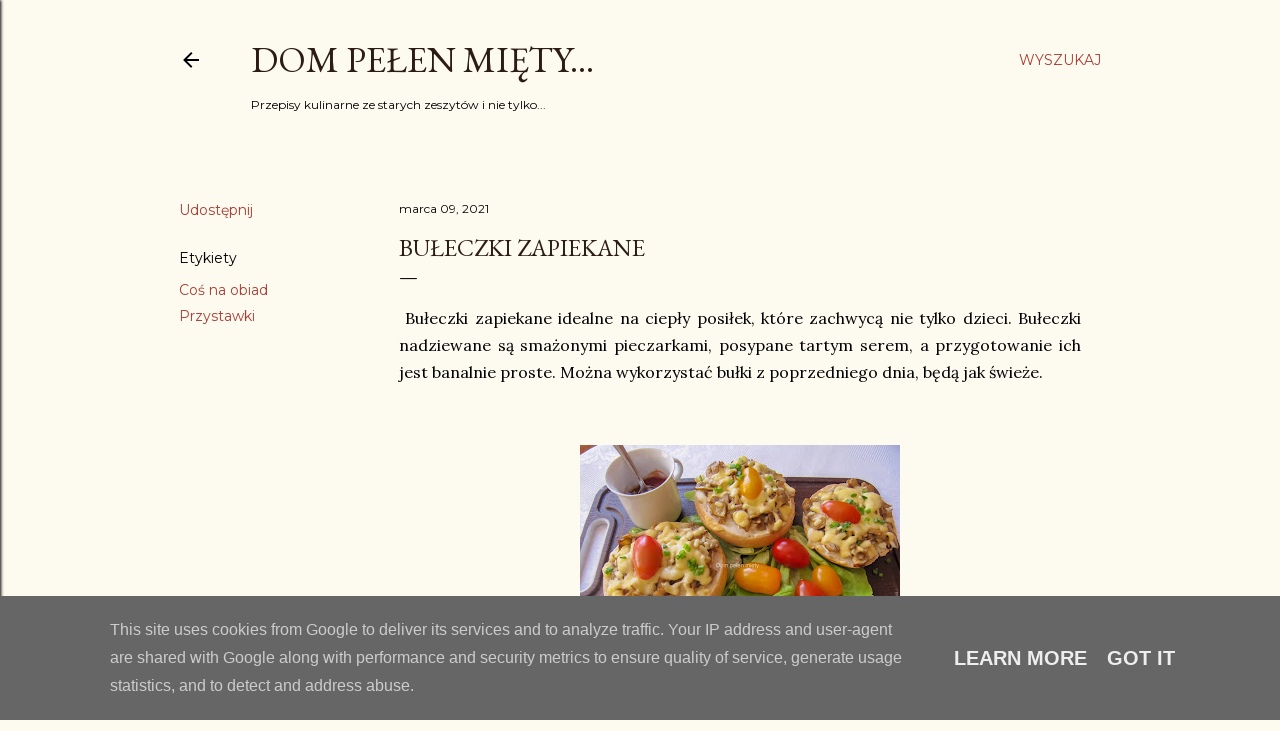

--- FILE ---
content_type: text/html; charset=UTF-8
request_url: https://www.dompelenmiety.pl/2021/03/bueczki-zapiekane.html
body_size: 23790
content:
<!DOCTYPE html>
<html dir='ltr' lang='pl'>
<head>
<meta content='width=device-width, initial-scale=1' name='viewport'/>
<title>Bułeczki zapiekane </title>
<meta content='text/html; charset=UTF-8' http-equiv='Content-Type'/>
<!-- Chrome, Firefox OS and Opera -->
<meta content='#fdfaf0' name='theme-color'/>
<!-- Windows Phone -->
<meta content='#fdfaf0' name='msapplication-navbutton-color'/>
<meta content='blogger' name='generator'/>
<link href='https://www.dompelenmiety.pl/favicon.ico' rel='icon' type='image/x-icon'/>
<link href='https://www.dompelenmiety.pl/2021/03/bueczki-zapiekane.html' rel='canonical'/>
<link rel="alternate" type="application/atom+xml" title="Dom pełen mięty... - Atom" href="https://www.dompelenmiety.pl/feeds/posts/default" />
<link rel="alternate" type="application/rss+xml" title="Dom pełen mięty... - RSS" href="https://www.dompelenmiety.pl/feeds/posts/default?alt=rss" />
<link rel="service.post" type="application/atom+xml" title="Dom pełen mięty... - Atom" href="https://www.blogger.com/feeds/178599674668322596/posts/default" />

<link rel="alternate" type="application/atom+xml" title="Dom pełen mięty... - Atom" href="https://www.dompelenmiety.pl/feeds/5967040641641145778/comments/default" />
<!--Can't find substitution for tag [blog.ieCssRetrofitLinks]-->
<link href='https://blogger.googleusercontent.com/img/b/R29vZ2xl/AVvXsEh7s12eFQpFJ8LVOGp-k3e5Bm1ItKAtnq3ZnNm7k0R2WrBXL9elCmlWlq1NK5DruICFCqnCBvRQcdwY_E46jXclLhBIjzEm_t2eOyV4HMWHzTM5sWKxBpgRBtf8Su6cMb-IPj8p4w91HvA/w320-h240/IMG_6115_edited.jpg' rel='image_src'/>
<meta content='https://www.dompelenmiety.pl/2021/03/bueczki-zapiekane.html' property='og:url'/>
<meta content='Bułeczki zapiekane ' property='og:title'/>
<meta content='Przepisy kulinarne na zupy sałatki ciasta przetwory desery obiady mięsa grzyby dżemy warzywa pierogi naleśniki chleb bułki wędlinę kurczaki' property='og:description'/>
<meta content='https://blogger.googleusercontent.com/img/b/R29vZ2xl/AVvXsEh7s12eFQpFJ8LVOGp-k3e5Bm1ItKAtnq3ZnNm7k0R2WrBXL9elCmlWlq1NK5DruICFCqnCBvRQcdwY_E46jXclLhBIjzEm_t2eOyV4HMWHzTM5sWKxBpgRBtf8Su6cMb-IPj8p4w91HvA/w1200-h630-p-k-no-nu/IMG_6115_edited.jpg' property='og:image'/>
<style type='text/css'>@font-face{font-family:'EB Garamond';font-style:normal;font-weight:400;font-display:swap;src:url(//fonts.gstatic.com/s/ebgaramond/v32/SlGDmQSNjdsmc35JDF1K5E55YMjF_7DPuGi-6_RkCY9_WamXgHlIbvw.woff2)format('woff2');unicode-range:U+0460-052F,U+1C80-1C8A,U+20B4,U+2DE0-2DFF,U+A640-A69F,U+FE2E-FE2F;}@font-face{font-family:'EB Garamond';font-style:normal;font-weight:400;font-display:swap;src:url(//fonts.gstatic.com/s/ebgaramond/v32/SlGDmQSNjdsmc35JDF1K5E55YMjF_7DPuGi-6_RkAI9_WamXgHlIbvw.woff2)format('woff2');unicode-range:U+0301,U+0400-045F,U+0490-0491,U+04B0-04B1,U+2116;}@font-face{font-family:'EB Garamond';font-style:normal;font-weight:400;font-display:swap;src:url(//fonts.gstatic.com/s/ebgaramond/v32/SlGDmQSNjdsmc35JDF1K5E55YMjF_7DPuGi-6_RkCI9_WamXgHlIbvw.woff2)format('woff2');unicode-range:U+1F00-1FFF;}@font-face{font-family:'EB Garamond';font-style:normal;font-weight:400;font-display:swap;src:url(//fonts.gstatic.com/s/ebgaramond/v32/SlGDmQSNjdsmc35JDF1K5E55YMjF_7DPuGi-6_RkB49_WamXgHlIbvw.woff2)format('woff2');unicode-range:U+0370-0377,U+037A-037F,U+0384-038A,U+038C,U+038E-03A1,U+03A3-03FF;}@font-face{font-family:'EB Garamond';font-style:normal;font-weight:400;font-display:swap;src:url(//fonts.gstatic.com/s/ebgaramond/v32/SlGDmQSNjdsmc35JDF1K5E55YMjF_7DPuGi-6_RkC49_WamXgHlIbvw.woff2)format('woff2');unicode-range:U+0102-0103,U+0110-0111,U+0128-0129,U+0168-0169,U+01A0-01A1,U+01AF-01B0,U+0300-0301,U+0303-0304,U+0308-0309,U+0323,U+0329,U+1EA0-1EF9,U+20AB;}@font-face{font-family:'EB Garamond';font-style:normal;font-weight:400;font-display:swap;src:url(//fonts.gstatic.com/s/ebgaramond/v32/SlGDmQSNjdsmc35JDF1K5E55YMjF_7DPuGi-6_RkCo9_WamXgHlIbvw.woff2)format('woff2');unicode-range:U+0100-02BA,U+02BD-02C5,U+02C7-02CC,U+02CE-02D7,U+02DD-02FF,U+0304,U+0308,U+0329,U+1D00-1DBF,U+1E00-1E9F,U+1EF2-1EFF,U+2020,U+20A0-20AB,U+20AD-20C0,U+2113,U+2C60-2C7F,U+A720-A7FF;}@font-face{font-family:'EB Garamond';font-style:normal;font-weight:400;font-display:swap;src:url(//fonts.gstatic.com/s/ebgaramond/v32/SlGDmQSNjdsmc35JDF1K5E55YMjF_7DPuGi-6_RkBI9_WamXgHlI.woff2)format('woff2');unicode-range:U+0000-00FF,U+0131,U+0152-0153,U+02BB-02BC,U+02C6,U+02DA,U+02DC,U+0304,U+0308,U+0329,U+2000-206F,U+20AC,U+2122,U+2191,U+2193,U+2212,U+2215,U+FEFF,U+FFFD;}@font-face{font-family:'Lora';font-style:normal;font-weight:400;font-display:swap;src:url(//fonts.gstatic.com/s/lora/v37/0QI6MX1D_JOuGQbT0gvTJPa787weuxJMkq18ndeYxZ2JTg.woff2)format('woff2');unicode-range:U+0460-052F,U+1C80-1C8A,U+20B4,U+2DE0-2DFF,U+A640-A69F,U+FE2E-FE2F;}@font-face{font-family:'Lora';font-style:normal;font-weight:400;font-display:swap;src:url(//fonts.gstatic.com/s/lora/v37/0QI6MX1D_JOuGQbT0gvTJPa787weuxJFkq18ndeYxZ2JTg.woff2)format('woff2');unicode-range:U+0301,U+0400-045F,U+0490-0491,U+04B0-04B1,U+2116;}@font-face{font-family:'Lora';font-style:normal;font-weight:400;font-display:swap;src:url(//fonts.gstatic.com/s/lora/v37/0QI6MX1D_JOuGQbT0gvTJPa787weuxI9kq18ndeYxZ2JTg.woff2)format('woff2');unicode-range:U+0302-0303,U+0305,U+0307-0308,U+0310,U+0312,U+0315,U+031A,U+0326-0327,U+032C,U+032F-0330,U+0332-0333,U+0338,U+033A,U+0346,U+034D,U+0391-03A1,U+03A3-03A9,U+03B1-03C9,U+03D1,U+03D5-03D6,U+03F0-03F1,U+03F4-03F5,U+2016-2017,U+2034-2038,U+203C,U+2040,U+2043,U+2047,U+2050,U+2057,U+205F,U+2070-2071,U+2074-208E,U+2090-209C,U+20D0-20DC,U+20E1,U+20E5-20EF,U+2100-2112,U+2114-2115,U+2117-2121,U+2123-214F,U+2190,U+2192,U+2194-21AE,U+21B0-21E5,U+21F1-21F2,U+21F4-2211,U+2213-2214,U+2216-22FF,U+2308-230B,U+2310,U+2319,U+231C-2321,U+2336-237A,U+237C,U+2395,U+239B-23B7,U+23D0,U+23DC-23E1,U+2474-2475,U+25AF,U+25B3,U+25B7,U+25BD,U+25C1,U+25CA,U+25CC,U+25FB,U+266D-266F,U+27C0-27FF,U+2900-2AFF,U+2B0E-2B11,U+2B30-2B4C,U+2BFE,U+3030,U+FF5B,U+FF5D,U+1D400-1D7FF,U+1EE00-1EEFF;}@font-face{font-family:'Lora';font-style:normal;font-weight:400;font-display:swap;src:url(//fonts.gstatic.com/s/lora/v37/0QI6MX1D_JOuGQbT0gvTJPa787weuxIvkq18ndeYxZ2JTg.woff2)format('woff2');unicode-range:U+0001-000C,U+000E-001F,U+007F-009F,U+20DD-20E0,U+20E2-20E4,U+2150-218F,U+2190,U+2192,U+2194-2199,U+21AF,U+21E6-21F0,U+21F3,U+2218-2219,U+2299,U+22C4-22C6,U+2300-243F,U+2440-244A,U+2460-24FF,U+25A0-27BF,U+2800-28FF,U+2921-2922,U+2981,U+29BF,U+29EB,U+2B00-2BFF,U+4DC0-4DFF,U+FFF9-FFFB,U+10140-1018E,U+10190-1019C,U+101A0,U+101D0-101FD,U+102E0-102FB,U+10E60-10E7E,U+1D2C0-1D2D3,U+1D2E0-1D37F,U+1F000-1F0FF,U+1F100-1F1AD,U+1F1E6-1F1FF,U+1F30D-1F30F,U+1F315,U+1F31C,U+1F31E,U+1F320-1F32C,U+1F336,U+1F378,U+1F37D,U+1F382,U+1F393-1F39F,U+1F3A7-1F3A8,U+1F3AC-1F3AF,U+1F3C2,U+1F3C4-1F3C6,U+1F3CA-1F3CE,U+1F3D4-1F3E0,U+1F3ED,U+1F3F1-1F3F3,U+1F3F5-1F3F7,U+1F408,U+1F415,U+1F41F,U+1F426,U+1F43F,U+1F441-1F442,U+1F444,U+1F446-1F449,U+1F44C-1F44E,U+1F453,U+1F46A,U+1F47D,U+1F4A3,U+1F4B0,U+1F4B3,U+1F4B9,U+1F4BB,U+1F4BF,U+1F4C8-1F4CB,U+1F4D6,U+1F4DA,U+1F4DF,U+1F4E3-1F4E6,U+1F4EA-1F4ED,U+1F4F7,U+1F4F9-1F4FB,U+1F4FD-1F4FE,U+1F503,U+1F507-1F50B,U+1F50D,U+1F512-1F513,U+1F53E-1F54A,U+1F54F-1F5FA,U+1F610,U+1F650-1F67F,U+1F687,U+1F68D,U+1F691,U+1F694,U+1F698,U+1F6AD,U+1F6B2,U+1F6B9-1F6BA,U+1F6BC,U+1F6C6-1F6CF,U+1F6D3-1F6D7,U+1F6E0-1F6EA,U+1F6F0-1F6F3,U+1F6F7-1F6FC,U+1F700-1F7FF,U+1F800-1F80B,U+1F810-1F847,U+1F850-1F859,U+1F860-1F887,U+1F890-1F8AD,U+1F8B0-1F8BB,U+1F8C0-1F8C1,U+1F900-1F90B,U+1F93B,U+1F946,U+1F984,U+1F996,U+1F9E9,U+1FA00-1FA6F,U+1FA70-1FA7C,U+1FA80-1FA89,U+1FA8F-1FAC6,U+1FACE-1FADC,U+1FADF-1FAE9,U+1FAF0-1FAF8,U+1FB00-1FBFF;}@font-face{font-family:'Lora';font-style:normal;font-weight:400;font-display:swap;src:url(//fonts.gstatic.com/s/lora/v37/0QI6MX1D_JOuGQbT0gvTJPa787weuxJOkq18ndeYxZ2JTg.woff2)format('woff2');unicode-range:U+0102-0103,U+0110-0111,U+0128-0129,U+0168-0169,U+01A0-01A1,U+01AF-01B0,U+0300-0301,U+0303-0304,U+0308-0309,U+0323,U+0329,U+1EA0-1EF9,U+20AB;}@font-face{font-family:'Lora';font-style:normal;font-weight:400;font-display:swap;src:url(//fonts.gstatic.com/s/lora/v37/0QI6MX1D_JOuGQbT0gvTJPa787weuxJPkq18ndeYxZ2JTg.woff2)format('woff2');unicode-range:U+0100-02BA,U+02BD-02C5,U+02C7-02CC,U+02CE-02D7,U+02DD-02FF,U+0304,U+0308,U+0329,U+1D00-1DBF,U+1E00-1E9F,U+1EF2-1EFF,U+2020,U+20A0-20AB,U+20AD-20C0,U+2113,U+2C60-2C7F,U+A720-A7FF;}@font-face{font-family:'Lora';font-style:normal;font-weight:400;font-display:swap;src:url(//fonts.gstatic.com/s/lora/v37/0QI6MX1D_JOuGQbT0gvTJPa787weuxJBkq18ndeYxZ0.woff2)format('woff2');unicode-range:U+0000-00FF,U+0131,U+0152-0153,U+02BB-02BC,U+02C6,U+02DA,U+02DC,U+0304,U+0308,U+0329,U+2000-206F,U+20AC,U+2122,U+2191,U+2193,U+2212,U+2215,U+FEFF,U+FFFD;}@font-face{font-family:'Montserrat';font-style:normal;font-weight:400;font-display:swap;src:url(//fonts.gstatic.com/s/montserrat/v31/JTUSjIg1_i6t8kCHKm459WRhyyTh89ZNpQ.woff2)format('woff2');unicode-range:U+0460-052F,U+1C80-1C8A,U+20B4,U+2DE0-2DFF,U+A640-A69F,U+FE2E-FE2F;}@font-face{font-family:'Montserrat';font-style:normal;font-weight:400;font-display:swap;src:url(//fonts.gstatic.com/s/montserrat/v31/JTUSjIg1_i6t8kCHKm459W1hyyTh89ZNpQ.woff2)format('woff2');unicode-range:U+0301,U+0400-045F,U+0490-0491,U+04B0-04B1,U+2116;}@font-face{font-family:'Montserrat';font-style:normal;font-weight:400;font-display:swap;src:url(//fonts.gstatic.com/s/montserrat/v31/JTUSjIg1_i6t8kCHKm459WZhyyTh89ZNpQ.woff2)format('woff2');unicode-range:U+0102-0103,U+0110-0111,U+0128-0129,U+0168-0169,U+01A0-01A1,U+01AF-01B0,U+0300-0301,U+0303-0304,U+0308-0309,U+0323,U+0329,U+1EA0-1EF9,U+20AB;}@font-face{font-family:'Montserrat';font-style:normal;font-weight:400;font-display:swap;src:url(//fonts.gstatic.com/s/montserrat/v31/JTUSjIg1_i6t8kCHKm459WdhyyTh89ZNpQ.woff2)format('woff2');unicode-range:U+0100-02BA,U+02BD-02C5,U+02C7-02CC,U+02CE-02D7,U+02DD-02FF,U+0304,U+0308,U+0329,U+1D00-1DBF,U+1E00-1E9F,U+1EF2-1EFF,U+2020,U+20A0-20AB,U+20AD-20C0,U+2113,U+2C60-2C7F,U+A720-A7FF;}@font-face{font-family:'Montserrat';font-style:normal;font-weight:400;font-display:swap;src:url(//fonts.gstatic.com/s/montserrat/v31/JTUSjIg1_i6t8kCHKm459WlhyyTh89Y.woff2)format('woff2');unicode-range:U+0000-00FF,U+0131,U+0152-0153,U+02BB-02BC,U+02C6,U+02DA,U+02DC,U+0304,U+0308,U+0329,U+2000-206F,U+20AC,U+2122,U+2191,U+2193,U+2212,U+2215,U+FEFF,U+FFFD;}@font-face{font-family:'Montserrat';font-style:normal;font-weight:700;font-display:swap;src:url(//fonts.gstatic.com/s/montserrat/v31/JTUSjIg1_i6t8kCHKm459WRhyyTh89ZNpQ.woff2)format('woff2');unicode-range:U+0460-052F,U+1C80-1C8A,U+20B4,U+2DE0-2DFF,U+A640-A69F,U+FE2E-FE2F;}@font-face{font-family:'Montserrat';font-style:normal;font-weight:700;font-display:swap;src:url(//fonts.gstatic.com/s/montserrat/v31/JTUSjIg1_i6t8kCHKm459W1hyyTh89ZNpQ.woff2)format('woff2');unicode-range:U+0301,U+0400-045F,U+0490-0491,U+04B0-04B1,U+2116;}@font-face{font-family:'Montserrat';font-style:normal;font-weight:700;font-display:swap;src:url(//fonts.gstatic.com/s/montserrat/v31/JTUSjIg1_i6t8kCHKm459WZhyyTh89ZNpQ.woff2)format('woff2');unicode-range:U+0102-0103,U+0110-0111,U+0128-0129,U+0168-0169,U+01A0-01A1,U+01AF-01B0,U+0300-0301,U+0303-0304,U+0308-0309,U+0323,U+0329,U+1EA0-1EF9,U+20AB;}@font-face{font-family:'Montserrat';font-style:normal;font-weight:700;font-display:swap;src:url(//fonts.gstatic.com/s/montserrat/v31/JTUSjIg1_i6t8kCHKm459WdhyyTh89ZNpQ.woff2)format('woff2');unicode-range:U+0100-02BA,U+02BD-02C5,U+02C7-02CC,U+02CE-02D7,U+02DD-02FF,U+0304,U+0308,U+0329,U+1D00-1DBF,U+1E00-1E9F,U+1EF2-1EFF,U+2020,U+20A0-20AB,U+20AD-20C0,U+2113,U+2C60-2C7F,U+A720-A7FF;}@font-face{font-family:'Montserrat';font-style:normal;font-weight:700;font-display:swap;src:url(//fonts.gstatic.com/s/montserrat/v31/JTUSjIg1_i6t8kCHKm459WlhyyTh89Y.woff2)format('woff2');unicode-range:U+0000-00FF,U+0131,U+0152-0153,U+02BB-02BC,U+02C6,U+02DA,U+02DC,U+0304,U+0308,U+0329,U+2000-206F,U+20AC,U+2122,U+2191,U+2193,U+2212,U+2215,U+FEFF,U+FFFD;}</style>
<style id='page-skin-1' type='text/css'><!--
/*! normalize.css v3.0.1 | MIT License | git.io/normalize */html{font-family:sans-serif;-ms-text-size-adjust:100%;-webkit-text-size-adjust:100%}body{margin:0}article,aside,details,figcaption,figure,footer,header,hgroup,main,nav,section,summary{display:block}audio,canvas,progress,video{display:inline-block;vertical-align:baseline}audio:not([controls]){display:none;height:0}[hidden],template{display:none}a{background:transparent}a:active,a:hover{outline:0}abbr[title]{border-bottom:1px dotted}b,strong{font-weight:bold}dfn{font-style:italic}h1{font-size:2em;margin:.67em 0}mark{background:#ff0;color:#000}small{font-size:80%}sub,sup{font-size:75%;line-height:0;position:relative;vertical-align:baseline}sup{top:-0.5em}sub{bottom:-0.25em}img{border:0}svg:not(:root){overflow:hidden}figure{margin:1em 40px}hr{-moz-box-sizing:content-box;box-sizing:content-box;height:0}pre{overflow:auto}code,kbd,pre,samp{font-family:monospace,monospace;font-size:1em}button,input,optgroup,select,textarea{color:inherit;font:inherit;margin:0}button{overflow:visible}button,select{text-transform:none}button,html input[type="button"],input[type="reset"],input[type="submit"]{-webkit-appearance:button;cursor:pointer}button[disabled],html input[disabled]{cursor:default}button::-moz-focus-inner,input::-moz-focus-inner{border:0;padding:0}input{line-height:normal}input[type="checkbox"],input[type="radio"]{box-sizing:border-box;padding:0}input[type="number"]::-webkit-inner-spin-button,input[type="number"]::-webkit-outer-spin-button{height:auto}input[type="search"]{-webkit-appearance:textfield;-moz-box-sizing:content-box;-webkit-box-sizing:content-box;box-sizing:content-box}input[type="search"]::-webkit-search-cancel-button,input[type="search"]::-webkit-search-decoration{-webkit-appearance:none}fieldset{border:1px solid #c0c0c0;margin:0 2px;padding:.35em .625em .75em}legend{border:0;padding:0}textarea{overflow:auto}optgroup{font-weight:bold}table{border-collapse:collapse;border-spacing:0}td,th{padding:0}
/*!************************************************
* Blogger Template Style
* Name: Soho
**************************************************/
body{
overflow-wrap:break-word;
word-break:break-word;
word-wrap:break-word
}
.hidden{
display:none
}
.invisible{
visibility:hidden
}
.container::after,.float-container::after{
clear:both;
content:"";
display:table
}
.clearboth{
clear:both
}
#comments .comment .comment-actions,.subscribe-popup .FollowByEmail .follow-by-email-submit{
background:0 0;
border:0;
box-shadow:none;
color:#a93e33;
cursor:pointer;
font-size:14px;
font-weight:700;
outline:0;
text-decoration:none;
text-transform:uppercase;
width:auto
}
.dim-overlay{
background-color:rgba(0,0,0,.54);
height:100vh;
left:0;
position:fixed;
top:0;
width:100%
}
#sharing-dim-overlay{
background-color:transparent
}
input::-ms-clear{
display:none
}
.blogger-logo,.svg-icon-24.blogger-logo{
fill:#ff9800;
opacity:1
}
.loading-spinner-large{
-webkit-animation:mspin-rotate 1.568s infinite linear;
animation:mspin-rotate 1.568s infinite linear;
height:48px;
overflow:hidden;
position:absolute;
width:48px;
z-index:200
}
.loading-spinner-large>div{
-webkit-animation:mspin-revrot 5332ms infinite steps(4);
animation:mspin-revrot 5332ms infinite steps(4)
}
.loading-spinner-large>div>div{
-webkit-animation:mspin-singlecolor-large-film 1333ms infinite steps(81);
animation:mspin-singlecolor-large-film 1333ms infinite steps(81);
background-size:100%;
height:48px;
width:3888px
}
.mspin-black-large>div>div,.mspin-grey_54-large>div>div{
background-image:url(https://www.blogblog.com/indie/mspin_black_large.svg)
}
.mspin-white-large>div>div{
background-image:url(https://www.blogblog.com/indie/mspin_white_large.svg)
}
.mspin-grey_54-large{
opacity:.54
}
@-webkit-keyframes mspin-singlecolor-large-film{
from{
-webkit-transform:translateX(0);
transform:translateX(0)
}
to{
-webkit-transform:translateX(-3888px);
transform:translateX(-3888px)
}
}
@keyframes mspin-singlecolor-large-film{
from{
-webkit-transform:translateX(0);
transform:translateX(0)
}
to{
-webkit-transform:translateX(-3888px);
transform:translateX(-3888px)
}
}
@-webkit-keyframes mspin-rotate{
from{
-webkit-transform:rotate(0);
transform:rotate(0)
}
to{
-webkit-transform:rotate(360deg);
transform:rotate(360deg)
}
}
@keyframes mspin-rotate{
from{
-webkit-transform:rotate(0);
transform:rotate(0)
}
to{
-webkit-transform:rotate(360deg);
transform:rotate(360deg)
}
}
@-webkit-keyframes mspin-revrot{
from{
-webkit-transform:rotate(0);
transform:rotate(0)
}
to{
-webkit-transform:rotate(-360deg);
transform:rotate(-360deg)
}
}
@keyframes mspin-revrot{
from{
-webkit-transform:rotate(0);
transform:rotate(0)
}
to{
-webkit-transform:rotate(-360deg);
transform:rotate(-360deg)
}
}
.skip-navigation{
background-color:#fff;
box-sizing:border-box;
color:#000;
display:block;
height:0;
left:0;
line-height:50px;
overflow:hidden;
padding-top:0;
position:fixed;
text-align:center;
top:0;
-webkit-transition:box-shadow .3s,height .3s,padding-top .3s;
transition:box-shadow .3s,height .3s,padding-top .3s;
width:100%;
z-index:900
}
.skip-navigation:focus{
box-shadow:0 4px 5px 0 rgba(0,0,0,.14),0 1px 10px 0 rgba(0,0,0,.12),0 2px 4px -1px rgba(0,0,0,.2);
height:50px
}
#main{
outline:0
}
.main-heading{
position:absolute;
clip:rect(1px,1px,1px,1px);
padding:0;
border:0;
height:1px;
width:1px;
overflow:hidden
}
.Attribution{
margin-top:1em;
text-align:center
}
.Attribution .blogger img,.Attribution .blogger svg{
vertical-align:bottom
}
.Attribution .blogger img{
margin-right:.5em
}
.Attribution div{
line-height:24px;
margin-top:.5em
}
.Attribution .copyright,.Attribution .image-attribution{
font-size:.7em;
margin-top:1.5em
}
.BLOG_mobile_video_class{
display:none
}
.bg-photo{
background-attachment:scroll!important
}
body .CSS_LIGHTBOX{
z-index:900
}
.extendable .show-less,.extendable .show-more{
border-color:#a93e33;
color:#a93e33;
margin-top:8px
}
.extendable .show-less.hidden,.extendable .show-more.hidden{
display:none
}
.inline-ad{
display:none;
max-width:100%;
overflow:hidden
}
.adsbygoogle{
display:block
}
#cookieChoiceInfo{
bottom:0;
top:auto
}
iframe.b-hbp-video{
border:0
}
.post-body img{
max-width:100%
}
.post-body iframe{
max-width:100%
}
.post-body a[imageanchor="1"]{
display:inline-block
}
.byline{
margin-right:1em
}
.byline:last-child{
margin-right:0
}
.link-copied-dialog{
max-width:520px;
outline:0
}
.link-copied-dialog .modal-dialog-buttons{
margin-top:8px
}
.link-copied-dialog .goog-buttonset-default{
background:0 0;
border:0
}
.link-copied-dialog .goog-buttonset-default:focus{
outline:0
}
.paging-control-container{
margin-bottom:16px
}
.paging-control-container .paging-control{
display:inline-block
}
.paging-control-container .comment-range-text::after,.paging-control-container .paging-control{
color:#a93e33
}
.paging-control-container .comment-range-text,.paging-control-container .paging-control{
margin-right:8px
}
.paging-control-container .comment-range-text::after,.paging-control-container .paging-control::after{
content:"\b7";
cursor:default;
padding-left:8px;
pointer-events:none
}
.paging-control-container .comment-range-text:last-child::after,.paging-control-container .paging-control:last-child::after{
content:none
}
.byline.reactions iframe{
height:20px
}
.b-notification{
color:#000;
background-color:#fff;
border-bottom:solid 1px #000;
box-sizing:border-box;
padding:16px 32px;
text-align:center
}
.b-notification.visible{
-webkit-transition:margin-top .3s cubic-bezier(.4,0,.2,1);
transition:margin-top .3s cubic-bezier(.4,0,.2,1)
}
.b-notification.invisible{
position:absolute
}
.b-notification-close{
position:absolute;
right:8px;
top:8px
}
.no-posts-message{
line-height:40px;
text-align:center
}
@media screen and (max-width:1162px){
body.item-view .post-body a[imageanchor="1"][style*="float: left;"],body.item-view .post-body a[imageanchor="1"][style*="float: right;"]{
float:none!important;
clear:none!important
}
body.item-view .post-body a[imageanchor="1"] img{
display:block;
height:auto;
margin:0 auto
}
body.item-view .post-body>.separator:first-child>a[imageanchor="1"]:first-child{
margin-top:20px
}
.post-body a[imageanchor]{
display:block
}
body.item-view .post-body a[imageanchor="1"]{
margin-left:0!important;
margin-right:0!important
}
body.item-view .post-body a[imageanchor="1"]+a[imageanchor="1"]{
margin-top:16px
}
}
.item-control{
display:none
}
#comments{
border-top:1px dashed rgba(0,0,0,.54);
margin-top:20px;
padding:20px
}
#comments .comment-thread ol{
margin:0;
padding-left:0;
padding-left:0
}
#comments .comment .comment-replybox-single,#comments .comment-thread .comment-replies{
margin-left:60px
}
#comments .comment-thread .thread-count{
display:none
}
#comments .comment{
list-style-type:none;
padding:0 0 30px;
position:relative
}
#comments .comment .comment{
padding-bottom:8px
}
.comment .avatar-image-container{
position:absolute
}
.comment .avatar-image-container img{
border-radius:50%
}
.avatar-image-container svg,.comment .avatar-image-container .avatar-icon{
border-radius:50%;
border:solid 1px #000000;
box-sizing:border-box;
fill:#000000;
height:35px;
margin:0;
padding:7px;
width:35px
}
.comment .comment-block{
margin-top:10px;
margin-left:60px;
padding-bottom:0
}
#comments .comment-author-header-wrapper{
margin-left:40px
}
#comments .comment .thread-expanded .comment-block{
padding-bottom:20px
}
#comments .comment .comment-header .user,#comments .comment .comment-header .user a{
color:#000000;
font-style:normal;
font-weight:700
}
#comments .comment .comment-actions{
bottom:0;
margin-bottom:15px;
position:absolute
}
#comments .comment .comment-actions>*{
margin-right:8px
}
#comments .comment .comment-header .datetime{
bottom:0;
color:#000000;
display:inline-block;
font-size:13px;
font-style:italic;
margin-left:8px
}
#comments .comment .comment-footer .comment-timestamp a,#comments .comment .comment-header .datetime a{
color:#000000
}
#comments .comment .comment-content,.comment .comment-body{
margin-top:12px;
word-break:break-word
}
.comment-body{
margin-bottom:12px
}
#comments.embed[data-num-comments="0"]{
border:0;
margin-top:0;
padding-top:0
}
#comments.embed[data-num-comments="0"] #comment-post-message,#comments.embed[data-num-comments="0"] div.comment-form>p,#comments.embed[data-num-comments="0"] p.comment-footer{
display:none
}
#comment-editor-src{
display:none
}
.comments .comments-content .loadmore.loaded{
max-height:0;
opacity:0;
overflow:hidden
}
.extendable .remaining-items{
height:0;
overflow:hidden;
-webkit-transition:height .3s cubic-bezier(.4,0,.2,1);
transition:height .3s cubic-bezier(.4,0,.2,1)
}
.extendable .remaining-items.expanded{
height:auto
}
.svg-icon-24,.svg-icon-24-button{
cursor:pointer;
height:24px;
width:24px;
min-width:24px
}
.touch-icon{
margin:-12px;
padding:12px
}
.touch-icon:active,.touch-icon:focus{
background-color:rgba(153,153,153,.4);
border-radius:50%
}
svg:not(:root).touch-icon{
overflow:visible
}
html[dir=rtl] .rtl-reversible-icon{
-webkit-transform:scaleX(-1);
-ms-transform:scaleX(-1);
transform:scaleX(-1)
}
.svg-icon-24-button,.touch-icon-button{
background:0 0;
border:0;
margin:0;
outline:0;
padding:0
}
.touch-icon-button .touch-icon:active,.touch-icon-button .touch-icon:focus{
background-color:transparent
}
.touch-icon-button:active .touch-icon,.touch-icon-button:focus .touch-icon{
background-color:rgba(153,153,153,.4);
border-radius:50%
}
.Profile .default-avatar-wrapper .avatar-icon{
border-radius:50%;
border:solid 1px #000000;
box-sizing:border-box;
fill:#000000;
margin:0
}
.Profile .individual .default-avatar-wrapper .avatar-icon{
padding:25px
}
.Profile .individual .avatar-icon,.Profile .individual .profile-img{
height:120px;
width:120px
}
.Profile .team .default-avatar-wrapper .avatar-icon{
padding:8px
}
.Profile .team .avatar-icon,.Profile .team .default-avatar-wrapper,.Profile .team .profile-img{
height:40px;
width:40px
}
.snippet-container{
margin:0;
position:relative;
overflow:hidden
}
.snippet-fade{
bottom:0;
box-sizing:border-box;
position:absolute;
width:96px
}
.snippet-fade{
right:0
}
.snippet-fade:after{
content:"\2026"
}
.snippet-fade:after{
float:right
}
.centered-top-container.sticky{
left:0;
position:fixed;
right:0;
top:0;
width:auto;
z-index:50;
-webkit-transition-property:opacity,-webkit-transform;
transition-property:opacity,-webkit-transform;
transition-property:transform,opacity;
transition-property:transform,opacity,-webkit-transform;
-webkit-transition-duration:.2s;
transition-duration:.2s;
-webkit-transition-timing-function:cubic-bezier(.4,0,.2,1);
transition-timing-function:cubic-bezier(.4,0,.2,1)
}
.centered-top-placeholder{
display:none
}
.collapsed-header .centered-top-placeholder{
display:block
}
.centered-top-container .Header .replaced h1,.centered-top-placeholder .Header .replaced h1{
display:none
}
.centered-top-container.sticky .Header .replaced h1{
display:block
}
.centered-top-container.sticky .Header .header-widget{
background:0 0
}
.centered-top-container.sticky .Header .header-image-wrapper{
display:none
}
.centered-top-container img,.centered-top-placeholder img{
max-width:100%
}
.collapsible{
-webkit-transition:height .3s cubic-bezier(.4,0,.2,1);
transition:height .3s cubic-bezier(.4,0,.2,1)
}
.collapsible,.collapsible>summary{
display:block;
overflow:hidden
}
.collapsible>:not(summary){
display:none
}
.collapsible[open]>:not(summary){
display:block
}
.collapsible:focus,.collapsible>summary:focus{
outline:0
}
.collapsible>summary{
cursor:pointer;
display:block;
padding:0
}
.collapsible:focus>summary,.collapsible>summary:focus{
background-color:transparent
}
.collapsible>summary::-webkit-details-marker{
display:none
}
.collapsible-title{
-webkit-box-align:center;
-webkit-align-items:center;
-ms-flex-align:center;
align-items:center;
display:-webkit-box;
display:-webkit-flex;
display:-ms-flexbox;
display:flex
}
.collapsible-title .title{
-webkit-box-flex:1;
-webkit-flex:1 1 auto;
-ms-flex:1 1 auto;
flex:1 1 auto;
-webkit-box-ordinal-group:1;
-webkit-order:0;
-ms-flex-order:0;
order:0;
overflow:hidden;
text-overflow:ellipsis;
white-space:nowrap
}
.collapsible-title .chevron-down,.collapsible[open] .collapsible-title .chevron-up{
display:block
}
.collapsible-title .chevron-up,.collapsible[open] .collapsible-title .chevron-down{
display:none
}
.flat-button{
cursor:pointer;
display:inline-block;
font-weight:700;
text-transform:uppercase;
border-radius:2px;
padding:8px;
margin:-8px
}
.flat-icon-button{
background:0 0;
border:0;
margin:0;
outline:0;
padding:0;
margin:-12px;
padding:12px;
cursor:pointer;
box-sizing:content-box;
display:inline-block;
line-height:0
}
.flat-icon-button,.flat-icon-button .splash-wrapper{
border-radius:50%
}
.flat-icon-button .splash.animate{
-webkit-animation-duration:.3s;
animation-duration:.3s
}
.overflowable-container{
max-height:28px;
overflow:hidden;
position:relative
}
.overflow-button{
cursor:pointer
}
#overflowable-dim-overlay{
background:0 0
}
.overflow-popup{
box-shadow:0 2px 2px 0 rgba(0,0,0,.14),0 3px 1px -2px rgba(0,0,0,.2),0 1px 5px 0 rgba(0,0,0,.12);
background-color:#fdfaf0;
left:0;
max-width:calc(100% - 32px);
position:absolute;
top:0;
visibility:hidden;
z-index:101
}
.overflow-popup ul{
list-style:none
}
.overflow-popup .tabs li,.overflow-popup li{
display:block;
height:auto
}
.overflow-popup .tabs li{
padding-left:0;
padding-right:0
}
.overflow-button.hidden,.overflow-popup .tabs li.hidden,.overflow-popup li.hidden{
display:none
}
.search{
display:-webkit-box;
display:-webkit-flex;
display:-ms-flexbox;
display:flex;
line-height:24px;
width:24px
}
.search.focused{
width:100%
}
.search.focused .section{
width:100%
}
.search form{
z-index:101
}
.search h3{
display:none
}
.search form{
display:-webkit-box;
display:-webkit-flex;
display:-ms-flexbox;
display:flex;
-webkit-box-flex:1;
-webkit-flex:1 0 0;
-ms-flex:1 0 0px;
flex:1 0 0;
border-bottom:solid 1px transparent;
padding-bottom:8px
}
.search form>*{
display:none
}
.search.focused form>*{
display:block
}
.search .search-input label{
display:none
}
.centered-top-placeholder.cloned .search form{
z-index:30
}
.search.focused form{
border-color:#000000;
position:relative;
width:auto
}
.collapsed-header .centered-top-container .search.focused form{
border-bottom-color:transparent
}
.search-expand{
-webkit-box-flex:0;
-webkit-flex:0 0 auto;
-ms-flex:0 0 auto;
flex:0 0 auto
}
.search-expand-text{
display:none
}
.search-close{
display:inline;
vertical-align:middle
}
.search-input{
-webkit-box-flex:1;
-webkit-flex:1 0 1px;
-ms-flex:1 0 1px;
flex:1 0 1px
}
.search-input input{
background:0 0;
border:0;
box-sizing:border-box;
color:#000000;
display:inline-block;
outline:0;
width:calc(100% - 48px)
}
.search-input input.no-cursor{
color:transparent;
text-shadow:0 0 0 #000000
}
.collapsed-header .centered-top-container .search-action,.collapsed-header .centered-top-container .search-input input{
color:#000000
}
.collapsed-header .centered-top-container .search-input input.no-cursor{
color:transparent;
text-shadow:0 0 0 #000000
}
.collapsed-header .centered-top-container .search-input input.no-cursor:focus,.search-input input.no-cursor:focus{
outline:0
}
.search-focused>*{
visibility:hidden
}
.search-focused .search,.search-focused .search-icon{
visibility:visible
}
.search.focused .search-action{
display:block
}
.search.focused .search-action:disabled{
opacity:.3
}
.widget.Sharing .sharing-button{
display:none
}
.widget.Sharing .sharing-buttons li{
padding:0
}
.widget.Sharing .sharing-buttons li span{
display:none
}
.post-share-buttons{
position:relative
}
.centered-bottom .share-buttons .svg-icon-24,.share-buttons .svg-icon-24{
fill:#000000
}
.sharing-open.touch-icon-button:active .touch-icon,.sharing-open.touch-icon-button:focus .touch-icon{
background-color:transparent
}
.share-buttons{
background-color:#fdfaf0;
border-radius:2px;
box-shadow:0 2px 2px 0 rgba(0,0,0,.14),0 3px 1px -2px rgba(0,0,0,.2),0 1px 5px 0 rgba(0,0,0,.12);
color:#000000;
list-style:none;
margin:0;
padding:8px 0;
position:absolute;
top:-11px;
min-width:200px;
z-index:101
}
.share-buttons.hidden{
display:none
}
.sharing-button{
background:0 0;
border:0;
margin:0;
outline:0;
padding:0;
cursor:pointer
}
.share-buttons li{
margin:0;
height:48px
}
.share-buttons li:last-child{
margin-bottom:0
}
.share-buttons li .sharing-platform-button{
box-sizing:border-box;
cursor:pointer;
display:block;
height:100%;
margin-bottom:0;
padding:0 16px;
position:relative;
width:100%
}
.share-buttons li .sharing-platform-button:focus,.share-buttons li .sharing-platform-button:hover{
background-color:rgba(128,128,128,.1);
outline:0
}
.share-buttons li svg[class*=" sharing-"],.share-buttons li svg[class^=sharing-]{
position:absolute;
top:10px
}
.share-buttons li span.sharing-platform-button{
position:relative;
top:0
}
.share-buttons li .platform-sharing-text{
display:block;
font-size:16px;
line-height:48px;
white-space:nowrap
}
.share-buttons li .platform-sharing-text{
margin-left:56px
}
.sidebar-container{
background-color:#f7f7f7;
max-width:284px;
overflow-y:auto;
-webkit-transition-property:-webkit-transform;
transition-property:-webkit-transform;
transition-property:transform;
transition-property:transform,-webkit-transform;
-webkit-transition-duration:.3s;
transition-duration:.3s;
-webkit-transition-timing-function:cubic-bezier(0,0,.2,1);
transition-timing-function:cubic-bezier(0,0,.2,1);
width:284px;
z-index:101;
-webkit-overflow-scrolling:touch
}
.sidebar-container .navigation{
line-height:0;
padding:16px
}
.sidebar-container .sidebar-back{
cursor:pointer
}
.sidebar-container .widget{
background:0 0;
margin:0 16px;
padding:16px 0
}
.sidebar-container .widget .title{
color:#000000;
margin:0
}
.sidebar-container .widget ul{
list-style:none;
margin:0;
padding:0
}
.sidebar-container .widget ul ul{
margin-left:1em
}
.sidebar-container .widget li{
font-size:16px;
line-height:normal
}
.sidebar-container .widget+.widget{
border-top:1px dashed #000000
}
.BlogArchive li{
margin:16px 0
}
.BlogArchive li:last-child{
margin-bottom:0
}
.Label li a{
display:inline-block
}
.BlogArchive .post-count,.Label .label-count{
float:right;
margin-left:.25em
}
.BlogArchive .post-count::before,.Label .label-count::before{
content:"("
}
.BlogArchive .post-count::after,.Label .label-count::after{
content:")"
}
.widget.Translate .skiptranslate>div{
display:block!important
}
.widget.Profile .profile-link{
display:-webkit-box;
display:-webkit-flex;
display:-ms-flexbox;
display:flex
}
.widget.Profile .team-member .default-avatar-wrapper,.widget.Profile .team-member .profile-img{
-webkit-box-flex:0;
-webkit-flex:0 0 auto;
-ms-flex:0 0 auto;
flex:0 0 auto;
margin-right:1em
}
.widget.Profile .individual .profile-link{
-webkit-box-orient:vertical;
-webkit-box-direction:normal;
-webkit-flex-direction:column;
-ms-flex-direction:column;
flex-direction:column
}
.widget.Profile .team .profile-link .profile-name{
-webkit-align-self:center;
-ms-flex-item-align:center;
align-self:center;
display:block;
-webkit-box-flex:1;
-webkit-flex:1 1 auto;
-ms-flex:1 1 auto;
flex:1 1 auto
}
.dim-overlay{
background-color:rgba(0,0,0,.54);
z-index:100
}
body.sidebar-visible{
overflow-y:hidden
}
@media screen and (max-width:1439px){
.sidebar-container{
bottom:0;
position:fixed;
top:0;
left:0;
right:auto
}
.sidebar-container.sidebar-invisible{
-webkit-transition-timing-function:cubic-bezier(.4,0,.6,1);
transition-timing-function:cubic-bezier(.4,0,.6,1)
}
html[dir=ltr] .sidebar-container.sidebar-invisible{
-webkit-transform:translateX(-284px);
-ms-transform:translateX(-284px);
transform:translateX(-284px)
}
html[dir=rtl] .sidebar-container.sidebar-invisible{
-webkit-transform:translateX(284px);
-ms-transform:translateX(284px);
transform:translateX(284px)
}
}
@media screen and (min-width:1440px){
.sidebar-container{
position:absolute;
top:0;
left:0;
right:auto
}
.sidebar-container .navigation{
display:none
}
}
.dialog{
box-shadow:0 2px 2px 0 rgba(0,0,0,.14),0 3px 1px -2px rgba(0,0,0,.2),0 1px 5px 0 rgba(0,0,0,.12);
background:#fdfaf0;
box-sizing:border-box;
color:#000000;
padding:30px;
position:fixed;
text-align:center;
width:calc(100% - 24px);
z-index:101
}
.dialog input[type=email],.dialog input[type=text]{
background-color:transparent;
border:0;
border-bottom:solid 1px rgba(0,0,0,.12);
color:#000000;
display:block;
font-family:EB Garamond, serif;
font-size:16px;
line-height:24px;
margin:auto;
padding-bottom:7px;
outline:0;
text-align:center;
width:100%
}
.dialog input[type=email]::-webkit-input-placeholder,.dialog input[type=text]::-webkit-input-placeholder{
color:#000000
}
.dialog input[type=email]::-moz-placeholder,.dialog input[type=text]::-moz-placeholder{
color:#000000
}
.dialog input[type=email]:-ms-input-placeholder,.dialog input[type=text]:-ms-input-placeholder{
color:#000000
}
.dialog input[type=email]::-ms-input-placeholder,.dialog input[type=text]::-ms-input-placeholder{
color:#000000
}
.dialog input[type=email]::placeholder,.dialog input[type=text]::placeholder{
color:#000000
}
.dialog input[type=email]:focus,.dialog input[type=text]:focus{
border-bottom:solid 2px #a93e33;
padding-bottom:6px
}
.dialog input.no-cursor{
color:transparent;
text-shadow:0 0 0 #000000
}
.dialog input.no-cursor:focus{
outline:0
}
.dialog input.no-cursor:focus{
outline:0
}
.dialog input[type=submit]{
font-family:EB Garamond, serif
}
.dialog .goog-buttonset-default{
color:#a93e33
}
.subscribe-popup{
max-width:364px
}
.subscribe-popup h3{
color:#2c1d14;
font-size:1.8em;
margin-top:0
}
.subscribe-popup .FollowByEmail h3{
display:none
}
.subscribe-popup .FollowByEmail .follow-by-email-submit{
color:#a93e33;
display:inline-block;
margin:0 auto;
margin-top:24px;
width:auto;
white-space:normal
}
.subscribe-popup .FollowByEmail .follow-by-email-submit:disabled{
cursor:default;
opacity:.3
}
@media (max-width:800px){
.blog-name div.widget.Subscribe{
margin-bottom:16px
}
body.item-view .blog-name div.widget.Subscribe{
margin:8px auto 16px auto;
width:100%
}
}
body#layout .bg-photo,body#layout .bg-photo-overlay{
display:none
}
body#layout .page_body{
padding:0;
position:relative;
top:0
}
body#layout .page{
display:inline-block;
left:inherit;
position:relative;
vertical-align:top;
width:540px
}
body#layout .centered{
max-width:954px
}
body#layout .navigation{
display:none
}
body#layout .sidebar-container{
display:inline-block;
width:40%
}
body#layout .hamburger-menu,body#layout .search{
display:none
}
body{
background-color:#fdfaf0;
color:#000000;
font:normal 400 20px EB Garamond, serif;
height:100%;
margin:0;
min-height:100vh
}
h1,h2,h3,h4,h5,h6{
font-weight:400
}
a{
color:#a93e33;
text-decoration:none
}
.dim-overlay{
z-index:100
}
body.sidebar-visible .page_body{
overflow-y:scroll
}
.widget .title{
color:#000000;
font:normal 400 12px Montserrat, sans-serif
}
.extendable .show-less,.extendable .show-more{
color:#a93e33;
font:normal 400 12px Montserrat, sans-serif;
margin:12px -8px 0 -8px;
text-transform:uppercase
}
.footer .widget,.main .widget{
margin:50px 0
}
.main .widget .title{
text-transform:uppercase
}
.inline-ad{
display:block;
margin-top:50px
}
.adsbygoogle{
text-align:center
}
.page_body{
display:-webkit-box;
display:-webkit-flex;
display:-ms-flexbox;
display:flex;
-webkit-box-orient:vertical;
-webkit-box-direction:normal;
-webkit-flex-direction:column;
-ms-flex-direction:column;
flex-direction:column;
min-height:100vh;
position:relative;
z-index:20
}
.page_body>*{
-webkit-box-flex:0;
-webkit-flex:0 0 auto;
-ms-flex:0 0 auto;
flex:0 0 auto
}
.page_body>#footer{
margin-top:auto
}
.centered-bottom,.centered-top{
margin:0 32px;
max-width:100%
}
.centered-top{
padding-bottom:12px;
padding-top:12px
}
.sticky .centered-top{
padding-bottom:0;
padding-top:0
}
.centered-top-container,.centered-top-placeholder{
background:#fdfaf0
}
.centered-top{
display:-webkit-box;
display:-webkit-flex;
display:-ms-flexbox;
display:flex;
-webkit-flex-wrap:wrap;
-ms-flex-wrap:wrap;
flex-wrap:wrap;
-webkit-box-pack:justify;
-webkit-justify-content:space-between;
-ms-flex-pack:justify;
justify-content:space-between;
position:relative
}
.sticky .centered-top{
-webkit-flex-wrap:nowrap;
-ms-flex-wrap:nowrap;
flex-wrap:nowrap
}
.centered-top-container .svg-icon-24,.centered-top-placeholder .svg-icon-24{
fill:#000000
}
.back-button-container,.hamburger-menu-container{
-webkit-box-flex:0;
-webkit-flex:0 0 auto;
-ms-flex:0 0 auto;
flex:0 0 auto;
height:48px;
-webkit-box-ordinal-group:2;
-webkit-order:1;
-ms-flex-order:1;
order:1
}
.sticky .back-button-container,.sticky .hamburger-menu-container{
-webkit-box-ordinal-group:2;
-webkit-order:1;
-ms-flex-order:1;
order:1
}
.back-button,.hamburger-menu,.search-expand-icon{
cursor:pointer;
margin-top:0
}
.search{
-webkit-box-align:start;
-webkit-align-items:flex-start;
-ms-flex-align:start;
align-items:flex-start;
-webkit-box-flex:0;
-webkit-flex:0 0 auto;
-ms-flex:0 0 auto;
flex:0 0 auto;
height:48px;
margin-left:24px;
-webkit-box-ordinal-group:4;
-webkit-order:3;
-ms-flex-order:3;
order:3
}
.search,.search.focused{
width:auto
}
.search.focused{
position:static
}
.sticky .search{
display:none;
-webkit-box-ordinal-group:5;
-webkit-order:4;
-ms-flex-order:4;
order:4
}
.search .section{
right:0;
margin-top:12px;
position:absolute;
top:12px;
width:0
}
.sticky .search .section{
top:0
}
.search-expand{
background:0 0;
border:0;
margin:0;
outline:0;
padding:0;
color:#a93e33;
cursor:pointer;
-webkit-box-flex:0;
-webkit-flex:0 0 auto;
-ms-flex:0 0 auto;
flex:0 0 auto;
font:normal 400 12px Montserrat, sans-serif;
text-transform:uppercase;
word-break:normal
}
.search.focused .search-expand{
visibility:hidden
}
.search .dim-overlay{
background:0 0
}
.search.focused .section{
max-width:400px
}
.search.focused form{
border-color:#000000;
height:24px
}
.search.focused .search-input{
display:-webkit-box;
display:-webkit-flex;
display:-ms-flexbox;
display:flex;
-webkit-box-flex:1;
-webkit-flex:1 1 auto;
-ms-flex:1 1 auto;
flex:1 1 auto
}
.search-input input{
-webkit-box-flex:1;
-webkit-flex:1 1 auto;
-ms-flex:1 1 auto;
flex:1 1 auto;
font:normal 400 16px Montserrat, sans-serif
}
.search input[type=submit]{
display:none
}
.subscribe-section-container{
-webkit-box-flex:1;
-webkit-flex:1 0 auto;
-ms-flex:1 0 auto;
flex:1 0 auto;
margin-left:24px;
-webkit-box-ordinal-group:3;
-webkit-order:2;
-ms-flex-order:2;
order:2;
text-align:right
}
.sticky .subscribe-section-container{
-webkit-box-flex:0;
-webkit-flex:0 0 auto;
-ms-flex:0 0 auto;
flex:0 0 auto;
-webkit-box-ordinal-group:4;
-webkit-order:3;
-ms-flex-order:3;
order:3
}
.subscribe-button{
background:0 0;
border:0;
margin:0;
outline:0;
padding:0;
color:#a93e33;
cursor:pointer;
display:inline-block;
font:normal 400 12px Montserrat, sans-serif;
line-height:48px;
margin:0;
text-transform:uppercase;
word-break:normal
}
.subscribe-popup h3{
color:#000000;
font:normal 400 12px Montserrat, sans-serif;
margin-bottom:24px;
text-transform:uppercase
}
.subscribe-popup div.widget.FollowByEmail .follow-by-email-address{
color:#000000;
font:normal 400 12px Montserrat, sans-serif
}
.subscribe-popup div.widget.FollowByEmail .follow-by-email-submit{
color:#a93e33;
font:normal 400 12px Montserrat, sans-serif;
margin-top:24px;
text-transform:uppercase
}
.blog-name{
-webkit-box-flex:1;
-webkit-flex:1 1 100%;
-ms-flex:1 1 100%;
flex:1 1 100%;
-webkit-box-ordinal-group:5;
-webkit-order:4;
-ms-flex-order:4;
order:4;
overflow:hidden
}
.sticky .blog-name{
-webkit-box-flex:1;
-webkit-flex:1 1 auto;
-ms-flex:1 1 auto;
flex:1 1 auto;
margin:0 12px;
-webkit-box-ordinal-group:3;
-webkit-order:2;
-ms-flex-order:2;
order:2
}
body.search-view .centered-top.search-focused .blog-name{
display:none
}
.widget.Header h1{
font:normal 400 18px EB Garamond, serif;
margin:0;
text-transform:uppercase
}
.widget.Header h1,.widget.Header h1 a{
color:#2c1d14
}
.widget.Header p{
color:#000000;
font:normal 400 12px Montserrat, sans-serif;
line-height:1.7
}
.sticky .widget.Header h1{
font-size:16px;
line-height:48px;
overflow:hidden;
overflow-wrap:normal;
text-overflow:ellipsis;
white-space:nowrap;
word-wrap:normal
}
.sticky .widget.Header p{
display:none
}
.sticky{
box-shadow:0 1px 3px #000000
}
#page_list_top .widget.PageList{
font:normal 400 14px Montserrat, sans-serif;
line-height:28px
}
#page_list_top .widget.PageList .title{
display:none
}
#page_list_top .widget.PageList .overflowable-contents{
overflow:hidden
}
#page_list_top .widget.PageList .overflowable-contents ul{
list-style:none;
margin:0;
padding:0
}
#page_list_top .widget.PageList .overflow-popup ul{
list-style:none;
margin:0;
padding:0 20px
}
#page_list_top .widget.PageList .overflowable-contents li{
display:inline-block
}
#page_list_top .widget.PageList .overflowable-contents li.hidden{
display:none
}
#page_list_top .widget.PageList .overflowable-contents li:not(:first-child):before{
color:#000000;
content:"\b7"
}
#page_list_top .widget.PageList .overflow-button a,#page_list_top .widget.PageList .overflow-popup li a,#page_list_top .widget.PageList .overflowable-contents li a{
color:#000000;
font:normal 400 14px Montserrat, sans-serif;
line-height:28px;
text-transform:uppercase
}
#page_list_top .widget.PageList .overflow-popup li.selected a,#page_list_top .widget.PageList .overflowable-contents li.selected a{
color:#000000;
font:normal 700 14px Montserrat, sans-serif;
line-height:28px
}
#page_list_top .widget.PageList .overflow-button{
display:inline
}
.sticky #page_list_top{
display:none
}
body.homepage-view .hero-image.has-image{
background:#fdfaf0 url(https://blogger.googleusercontent.com/img/a/AVvXsEhOvCk-f7p8cuMW3q0mpXHhiLJe--rOaKbCWK3AhjSIy2sYGhoHWyCDc35sc6kYZ5r-9_KhUGBOD9hu0bjPT80aOubt-sqbGt17HRmUYEL7DS40mooGvGW5JNIS2qX4IyzaYqckVzZCj8aF6XHb8SIb14um1WfVy53ZjZ3-OGFOHXpOlNS_5X-QWY0MeaI=s1600) repeat scroll top left;
background-attachment:scroll;
background-color:#fdfaf0;
background-size:cover;
height:62.5vw;
max-height:75vh;
min-height:200px;
width:100%
}
.post-filter-message{
background-color:#f4d6d3;
color:#000000;
display:-webkit-box;
display:-webkit-flex;
display:-ms-flexbox;
display:flex;
-webkit-flex-wrap:wrap;
-ms-flex-wrap:wrap;
flex-wrap:wrap;
font:normal 400 12px Montserrat, sans-serif;
-webkit-box-pack:justify;
-webkit-justify-content:space-between;
-ms-flex-pack:justify;
justify-content:space-between;
margin-top:50px;
padding:18px
}
.post-filter-message .message-container{
-webkit-box-flex:1;
-webkit-flex:1 1 auto;
-ms-flex:1 1 auto;
flex:1 1 auto;
min-width:0
}
.post-filter-message .home-link-container{
-webkit-box-flex:0;
-webkit-flex:0 0 auto;
-ms-flex:0 0 auto;
flex:0 0 auto
}
.post-filter-message .search-label,.post-filter-message .search-query{
color:#000000;
font:normal 700 12px Montserrat, sans-serif;
text-transform:uppercase
}
.post-filter-message .home-link,.post-filter-message .home-link a{
color:#a93e33;
font:normal 700 12px Montserrat, sans-serif;
text-transform:uppercase
}
.widget.FeaturedPost .thumb.hero-thumb{
background-position:center;
background-size:cover;
height:360px
}
.widget.FeaturedPost .featured-post-snippet:before{
content:"\2014"
}
.snippet-container,.snippet-fade{
font:normal 400 14px Lora, serif;
line-height:23.8px
}
.snippet-container{
max-height:166.6px;
overflow:hidden
}
.snippet-fade{
background:-webkit-linear-gradient(left,#fdfaf0 0,#fdfaf0 20%,rgba(253, 250, 240, 0) 100%);
background:linear-gradient(to left,#fdfaf0 0,#fdfaf0 20%,rgba(253, 250, 240, 0) 100%);
color:#000000
}
.post-sidebar{
display:none
}
.widget.Blog .blog-posts .post-outer-container{
width:100%
}
.no-posts{
text-align:center
}
body.feed-view .widget.Blog .blog-posts .post-outer-container,body.item-view .widget.Blog .blog-posts .post-outer{
margin-bottom:50px
}
.widget.Blog .post.no-featured-image,.widget.PopularPosts .post.no-featured-image{
background-color:#f4d6d3;
padding:30px
}
.widget.Blog .post>.post-share-buttons-top{
right:0;
position:absolute;
top:0
}
.widget.Blog .post>.post-share-buttons-bottom{
bottom:0;
right:0;
position:absolute
}
.blog-pager{
text-align:right
}
.blog-pager a{
color:#a93e33;
font:normal 400 12px Montserrat, sans-serif;
text-transform:uppercase
}
.blog-pager .blog-pager-newer-link,.blog-pager .home-link{
display:none
}
.post-title{
font:normal 400 20px EB Garamond, serif;
margin:0;
text-transform:uppercase
}
.post-title,.post-title a{
color:#2c1d14
}
.post.no-featured-image .post-title,.post.no-featured-image .post-title a{
color:#000000
}
body.item-view .post-body-container:before{
content:"\2014"
}
.post-body{
color:#000000;
font:normal 400 14px Lora, serif;
line-height:1.7
}
.post-body blockquote{
color:#000000;
font:normal 400 16px Montserrat, sans-serif;
line-height:1.7;
margin-left:0;
margin-right:0
}
.post-body img{
height:auto;
max-width:100%
}
.post-body .tr-caption{
color:#000000;
font:normal 400 12px Montserrat, sans-serif;
line-height:1.7
}
.snippet-thumbnail{
position:relative
}
.snippet-thumbnail .post-header{
background:#fdfaf0;
bottom:0;
margin-bottom:0;
padding-right:15px;
padding-bottom:5px;
padding-top:5px;
position:absolute
}
.snippet-thumbnail img{
width:100%
}
.post-footer,.post-header{
margin:8px 0
}
body.item-view .widget.Blog .post-header{
margin:0 0 16px 0
}
body.item-view .widget.Blog .post-footer{
margin:50px 0 0 0
}
.widget.FeaturedPost .post-footer{
display:-webkit-box;
display:-webkit-flex;
display:-ms-flexbox;
display:flex;
-webkit-flex-wrap:wrap;
-ms-flex-wrap:wrap;
flex-wrap:wrap;
-webkit-box-pack:justify;
-webkit-justify-content:space-between;
-ms-flex-pack:justify;
justify-content:space-between
}
.widget.FeaturedPost .post-footer>*{
-webkit-box-flex:0;
-webkit-flex:0 1 auto;
-ms-flex:0 1 auto;
flex:0 1 auto
}
.widget.FeaturedPost .post-footer,.widget.FeaturedPost .post-footer a,.widget.FeaturedPost .post-footer button{
line-height:1.7
}
.jump-link{
margin:-8px
}
.post-header,.post-header a,.post-header button{
color:#000000;
font:normal 400 12px Montserrat, sans-serif
}
.post.no-featured-image .post-header,.post.no-featured-image .post-header a,.post.no-featured-image .post-header button{
color:#000000
}
.post-footer,.post-footer a,.post-footer button{
color:#a93e33;
font:normal 400 12px Montserrat, sans-serif
}
.post.no-featured-image .post-footer,.post.no-featured-image .post-footer a,.post.no-featured-image .post-footer button{
color:#a93e33
}
body.item-view .post-footer-line{
line-height:2.3
}
.byline{
display:inline-block
}
.byline .flat-button{
text-transform:none
}
.post-header .byline:not(:last-child):after{
content:"\b7"
}
.post-header .byline:not(:last-child){
margin-right:0
}
.byline.post-labels a{
display:inline-block;
word-break:break-all
}
.byline.post-labels a:not(:last-child):after{
content:","
}
.byline.reactions .reactions-label{
line-height:22px;
vertical-align:top
}
.post-share-buttons{
margin-left:0
}
.share-buttons{
background-color:#fffdf9;
border-radius:0;
box-shadow:0 1px 1px 1px #000000;
color:#000000;
font:normal 400 16px Montserrat, sans-serif
}
.share-buttons .svg-icon-24{
fill:#a93e33
}
#comment-holder .continue{
display:none
}
#comment-editor{
margin-bottom:20px;
margin-top:20px
}
.widget.Attribution,.widget.Attribution .copyright,.widget.Attribution .copyright a,.widget.Attribution .image-attribution,.widget.Attribution .image-attribution a,.widget.Attribution a{
color:#000000;
font:normal 400 12px Montserrat, sans-serif
}
.widget.Attribution svg{
fill:#000000
}
.widget.Attribution .blogger a{
display:-webkit-box;
display:-webkit-flex;
display:-ms-flexbox;
display:flex;
-webkit-align-content:center;
-ms-flex-line-pack:center;
align-content:center;
-webkit-box-pack:center;
-webkit-justify-content:center;
-ms-flex-pack:center;
justify-content:center;
line-height:24px
}
.widget.Attribution .blogger svg{
margin-right:8px
}
.widget.Profile ul{
list-style:none;
padding:0
}
.widget.Profile .individual .default-avatar-wrapper,.widget.Profile .individual .profile-img{
border-radius:50%;
display:inline-block;
height:120px;
width:120px
}
.widget.Profile .individual .profile-data a,.widget.Profile .team .profile-name{
color:#2c1d14;
font:normal 400 20px EB Garamond, serif;
text-transform:none
}
.widget.Profile .individual dd{
color:#000000;
font:normal 400 20px EB Garamond, serif;
margin:0 auto
}
.widget.Profile .individual .profile-link,.widget.Profile .team .visit-profile{
color:#a93e33;
font:normal 400 12px Montserrat, sans-serif;
text-transform:uppercase
}
.widget.Profile .team .default-avatar-wrapper,.widget.Profile .team .profile-img{
border-radius:50%;
float:left;
height:40px;
width:40px
}
.widget.Profile .team .profile-link .profile-name-wrapper{
-webkit-box-flex:1;
-webkit-flex:1 1 auto;
-ms-flex:1 1 auto;
flex:1 1 auto
}
.widget.Label li,.widget.Label span.label-size{
color:#a93e33;
display:inline-block;
font:normal 400 12px Montserrat, sans-serif;
word-break:break-all
}
.widget.Label li:not(:last-child):after,.widget.Label span.label-size:not(:last-child):after{
content:","
}
.widget.PopularPosts .post{
margin-bottom:50px
}
body.item-view #sidebar .widget.PopularPosts{
margin-left:40px;
width:inherit
}
#comments{
border-top:none;
padding:0
}
#comments .comment .comment-footer,#comments .comment .comment-header,#comments .comment .comment-header .datetime,#comments .comment .comment-header .datetime a{
color:#000000;
font:normal 400 12px Montserrat, sans-serif
}
#comments .comment .comment-author,#comments .comment .comment-author a,#comments .comment .comment-header .user,#comments .comment .comment-header .user a{
color:#000000;
font:normal 400 14px Montserrat, sans-serif
}
#comments .comment .comment-body,#comments .comment .comment-content{
color:#000000;
font:normal 400 14px Lora, serif
}
#comments .comment .comment-actions,#comments .footer,#comments .footer a,#comments .loadmore,#comments .paging-control{
color:#a93e33;
font:normal 400 12px Montserrat, sans-serif;
text-transform:uppercase
}
#commentsHolder{
border-bottom:none;
border-top:none
}
#comments .comment-form h4{
position:absolute;
clip:rect(1px,1px,1px,1px);
padding:0;
border:0;
height:1px;
width:1px;
overflow:hidden
}
.sidebar-container{
background-color:#fdfaf0;
color:#000000;
font:normal 400 14px Montserrat, sans-serif;
min-height:100%
}
html[dir=ltr] .sidebar-container{
box-shadow:1px 0 3px #000000
}
html[dir=rtl] .sidebar-container{
box-shadow:-1px 0 3px #000000
}
.sidebar-container a{
color:#a93e33
}
.sidebar-container .svg-icon-24{
fill:#000000
}
.sidebar-container .widget{
margin:0;
margin-left:40px;
padding:40px;
padding-left:0
}
.sidebar-container .widget+.widget{
border-top:1px solid #000000
}
.sidebar-container .widget .title{
color:#000000;
font:normal 400 16px Montserrat, sans-serif
}
.sidebar-container .widget ul li,.sidebar-container .widget.BlogArchive #ArchiveList li{
font:normal 400 14px Montserrat, sans-serif;
margin:1em 0 0 0
}
.sidebar-container .BlogArchive .post-count,.sidebar-container .Label .label-count{
float:none
}
.sidebar-container .Label li a{
display:inline
}
.sidebar-container .widget.Profile .default-avatar-wrapper .avatar-icon{
border-color:#000000;
fill:#000000
}
.sidebar-container .widget.Profile .individual{
text-align:center
}
.sidebar-container .widget.Profile .individual dd:before{
content:"\2014";
display:block
}
.sidebar-container .widget.Profile .individual .profile-data a,.sidebar-container .widget.Profile .team .profile-name{
color:#000000;
font:normal 400 24px EB Garamond, serif
}
.sidebar-container .widget.Profile .individual dd{
color:#000000;
font:normal 400 12px Montserrat, sans-serif;
margin:0 30px
}
.sidebar-container .widget.Profile .individual .profile-link,.sidebar-container .widget.Profile .team .visit-profile{
color:#a93e33;
font:normal 400 14px Montserrat, sans-serif
}
.sidebar-container .snippet-fade{
background:-webkit-linear-gradient(left,#fdfaf0 0,#fdfaf0 20%,rgba(253, 250, 240, 0) 100%);
background:linear-gradient(to left,#fdfaf0 0,#fdfaf0 20%,rgba(253, 250, 240, 0) 100%)
}
@media screen and (min-width:640px){
.centered-bottom,.centered-top{
margin:0 auto;
width:576px
}
.centered-top{
-webkit-flex-wrap:nowrap;
-ms-flex-wrap:nowrap;
flex-wrap:nowrap;
padding-bottom:24px;
padding-top:36px
}
.blog-name{
-webkit-box-flex:1;
-webkit-flex:1 1 auto;
-ms-flex:1 1 auto;
flex:1 1 auto;
min-width:0;
-webkit-box-ordinal-group:3;
-webkit-order:2;
-ms-flex-order:2;
order:2
}
.sticky .blog-name{
margin:0
}
.back-button-container,.hamburger-menu-container{
margin-right:36px;
-webkit-box-ordinal-group:2;
-webkit-order:1;
-ms-flex-order:1;
order:1
}
.search{
margin-left:36px;
-webkit-box-ordinal-group:5;
-webkit-order:4;
-ms-flex-order:4;
order:4
}
.search .section{
top:36px
}
.sticky .search{
display:block
}
.subscribe-section-container{
-webkit-box-flex:0;
-webkit-flex:0 0 auto;
-ms-flex:0 0 auto;
flex:0 0 auto;
margin-left:36px;
-webkit-box-ordinal-group:4;
-webkit-order:3;
-ms-flex-order:3;
order:3
}
.subscribe-button{
font:normal 400 14px Montserrat, sans-serif;
line-height:48px
}
.subscribe-popup h3{
font:normal 400 14px Montserrat, sans-serif
}
.subscribe-popup div.widget.FollowByEmail .follow-by-email-address{
font:normal 400 14px Montserrat, sans-serif
}
.subscribe-popup div.widget.FollowByEmail .follow-by-email-submit{
font:normal 400 14px Montserrat, sans-serif
}
.widget .title{
font:normal 400 14px Montserrat, sans-serif
}
.widget.Blog .post.no-featured-image,.widget.PopularPosts .post.no-featured-image{
padding:65px
}
.post-title{
font:normal 400 24px EB Garamond, serif
}
.blog-pager a{
font:normal 400 14px Montserrat, sans-serif
}
.widget.Header h1{
font:normal 400 36px EB Garamond, serif
}
.sticky .widget.Header h1{
font-size:24px
}
}
@media screen and (min-width:1162px){
.centered-bottom,.centered-top{
width:922px
}
.back-button-container,.hamburger-menu-container{
margin-right:48px
}
.search{
margin-left:48px
}
.search-expand{
font:normal 400 14px Montserrat, sans-serif;
line-height:48px
}
.search-expand-text{
display:block
}
.search-expand-icon{
display:none
}
.subscribe-section-container{
margin-left:48px
}
.post-filter-message{
font:normal 400 14px Montserrat, sans-serif
}
.post-filter-message .search-label,.post-filter-message .search-query{
font:normal 700 14px Montserrat, sans-serif
}
.post-filter-message .home-link{
font:normal 700 14px Montserrat, sans-serif
}
.widget.Blog .blog-posts .post-outer-container{
width:451px
}
body.error-view .widget.Blog .blog-posts .post-outer-container,body.item-view .widget.Blog .blog-posts .post-outer-container{
width:100%
}
body.item-view .widget.Blog .blog-posts .post-outer{
display:-webkit-box;
display:-webkit-flex;
display:-ms-flexbox;
display:flex
}
#comments,body.item-view .post-outer-container .inline-ad,body.item-view .widget.PopularPosts{
margin-left:220px;
width:682px
}
.post-sidebar{
box-sizing:border-box;
display:block;
font:normal 400 14px Montserrat, sans-serif;
padding-right:20px;
width:220px
}
.post-sidebar-item{
margin-bottom:30px
}
.post-sidebar-item ul{
list-style:none;
padding:0
}
.post-sidebar-item .sharing-button{
color:#a93e33;
cursor:pointer;
display:inline-block;
font:normal 400 14px Montserrat, sans-serif;
line-height:normal;
word-break:normal
}
.post-sidebar-labels li{
margin-bottom:8px
}
body.item-view .widget.Blog .post{
width:682px
}
.widget.Blog .post.no-featured-image,.widget.PopularPosts .post.no-featured-image{
padding:100px 65px
}
.page .widget.FeaturedPost .post-content{
display:-webkit-box;
display:-webkit-flex;
display:-ms-flexbox;
display:flex;
-webkit-box-pack:justify;
-webkit-justify-content:space-between;
-ms-flex-pack:justify;
justify-content:space-between
}
.page .widget.FeaturedPost .thumb-link{
display:-webkit-box;
display:-webkit-flex;
display:-ms-flexbox;
display:flex
}
.page .widget.FeaturedPost .thumb.hero-thumb{
height:auto;
min-height:300px;
width:451px
}
.page .widget.FeaturedPost .post-content.has-featured-image .post-text-container{
width:425px
}
.page .widget.FeaturedPost .post-content.no-featured-image .post-text-container{
width:100%
}
.page .widget.FeaturedPost .post-header{
margin:0 0 8px 0
}
.page .widget.FeaturedPost .post-footer{
margin:8px 0 0 0
}
.post-body{
font:normal 400 16px Lora, serif;
line-height:1.7
}
.post-body blockquote{
font:normal 400 24px Montserrat, sans-serif;
line-height:1.7
}
.snippet-container,.snippet-fade{
font:normal 400 16px Lora, serif;
line-height:27.2px
}
.snippet-container{
max-height:326.4px
}
.widget.Profile .individual .profile-data a,.widget.Profile .team .profile-name{
font:normal 400 24px EB Garamond, serif
}
.widget.Profile .individual .profile-link,.widget.Profile .team .visit-profile{
font:normal 400 14px Montserrat, sans-serif
}
}
@media screen and (min-width:1440px){
body{
position:relative
}
.page_body{
margin-left:284px
}
.sticky .centered-top{
padding-left:284px
}
.hamburger-menu-container{
display:none
}
.sidebar-container{
overflow:visible;
z-index:32
}
}

--></style>
<style id='template-skin-1' type='text/css'><!--
body#layout .hidden,
body#layout .invisible {
display: inherit;
}
body#layout .page {
width: 60%;
}
body#layout.ltr .page {
float: right;
}
body#layout.rtl .page {
float: left;
}
body#layout .sidebar-container {
width: 40%;
}
body#layout.ltr .sidebar-container {
float: left;
}
body#layout.rtl .sidebar-container {
float: right;
}
--></style>
<script async='async' src='//pagead2.googlesyndication.com/pagead/js/adsbygoogle.js'></script>
<script async='async' src='https://www.gstatic.com/external_hosted/imagesloaded/imagesloaded-3.1.8.min.js'></script>
<script async='async' src='https://www.gstatic.com/external_hosted/vanillamasonry-v3_1_5/masonry.pkgd.min.js'></script>
<script async='async' src='https://www.gstatic.com/external_hosted/clipboardjs/clipboard.min.js'></script>
<script type='text/javascript'>
        (function(i,s,o,g,r,a,m){i['GoogleAnalyticsObject']=r;i[r]=i[r]||function(){
        (i[r].q=i[r].q||[]).push(arguments)},i[r].l=1*new Date();a=s.createElement(o),
        m=s.getElementsByTagName(o)[0];a.async=1;a.src=g;m.parentNode.insertBefore(a,m)
        })(window,document,'script','https://www.google-analytics.com/analytics.js','ga');
        ga('create', 'UA-149364242-1', 'auto', 'blogger');
        ga('blogger.send', 'pageview');
      </script>
<style>
    body.homepage-view .hero-image.has-image {background-image:url(https\:\/\/blogger.googleusercontent.com\/img\/a\/AVvXsEhOvCk-f7p8cuMW3q0mpXHhiLJe--rOaKbCWK3AhjSIy2sYGhoHWyCDc35sc6kYZ5r-9_KhUGBOD9hu0bjPT80aOubt-sqbGt17HRmUYEL7DS40mooGvGW5JNIS2qX4IyzaYqckVzZCj8aF6XHb8SIb14um1WfVy53ZjZ3-OGFOHXpOlNS_5X-QWY0MeaI=s1600);}
    
@media (max-width: 320px) { body.homepage-view .hero-image.has-image {background-image:url(https\:\/\/blogger.googleusercontent.com\/img\/a\/AVvXsEhOvCk-f7p8cuMW3q0mpXHhiLJe--rOaKbCWK3AhjSIy2sYGhoHWyCDc35sc6kYZ5r-9_KhUGBOD9hu0bjPT80aOubt-sqbGt17HRmUYEL7DS40mooGvGW5JNIS2qX4IyzaYqckVzZCj8aF6XHb8SIb14um1WfVy53ZjZ3-OGFOHXpOlNS_5X-QWY0MeaI=w320);}}
@media (max-width: 640px) and (min-width: 321px) { body.homepage-view .hero-image.has-image {background-image:url(https\:\/\/blogger.googleusercontent.com\/img\/a\/AVvXsEhOvCk-f7p8cuMW3q0mpXHhiLJe--rOaKbCWK3AhjSIy2sYGhoHWyCDc35sc6kYZ5r-9_KhUGBOD9hu0bjPT80aOubt-sqbGt17HRmUYEL7DS40mooGvGW5JNIS2qX4IyzaYqckVzZCj8aF6XHb8SIb14um1WfVy53ZjZ3-OGFOHXpOlNS_5X-QWY0MeaI=w640);}}
@media (max-width: 800px) and (min-width: 641px) { body.homepage-view .hero-image.has-image {background-image:url(https\:\/\/blogger.googleusercontent.com\/img\/a\/AVvXsEhOvCk-f7p8cuMW3q0mpXHhiLJe--rOaKbCWK3AhjSIy2sYGhoHWyCDc35sc6kYZ5r-9_KhUGBOD9hu0bjPT80aOubt-sqbGt17HRmUYEL7DS40mooGvGW5JNIS2qX4IyzaYqckVzZCj8aF6XHb8SIb14um1WfVy53ZjZ3-OGFOHXpOlNS_5X-QWY0MeaI=w800);}}
@media (max-width: 1024px) and (min-width: 801px) { body.homepage-view .hero-image.has-image {background-image:url(https\:\/\/blogger.googleusercontent.com\/img\/a\/AVvXsEhOvCk-f7p8cuMW3q0mpXHhiLJe--rOaKbCWK3AhjSIy2sYGhoHWyCDc35sc6kYZ5r-9_KhUGBOD9hu0bjPT80aOubt-sqbGt17HRmUYEL7DS40mooGvGW5JNIS2qX4IyzaYqckVzZCj8aF6XHb8SIb14um1WfVy53ZjZ3-OGFOHXpOlNS_5X-QWY0MeaI=w1024);}}
@media (max-width: 1440px) and (min-width: 1025px) { body.homepage-view .hero-image.has-image {background-image:url(https\:\/\/blogger.googleusercontent.com\/img\/a\/AVvXsEhOvCk-f7p8cuMW3q0mpXHhiLJe--rOaKbCWK3AhjSIy2sYGhoHWyCDc35sc6kYZ5r-9_KhUGBOD9hu0bjPT80aOubt-sqbGt17HRmUYEL7DS40mooGvGW5JNIS2qX4IyzaYqckVzZCj8aF6XHb8SIb14um1WfVy53ZjZ3-OGFOHXpOlNS_5X-QWY0MeaI=w1440);}}
@media (max-width: 1680px) and (min-width: 1441px) { body.homepage-view .hero-image.has-image {background-image:url(https\:\/\/blogger.googleusercontent.com\/img\/a\/AVvXsEhOvCk-f7p8cuMW3q0mpXHhiLJe--rOaKbCWK3AhjSIy2sYGhoHWyCDc35sc6kYZ5r-9_KhUGBOD9hu0bjPT80aOubt-sqbGt17HRmUYEL7DS40mooGvGW5JNIS2qX4IyzaYqckVzZCj8aF6XHb8SIb14um1WfVy53ZjZ3-OGFOHXpOlNS_5X-QWY0MeaI=w1680);}}
@media (max-width: 1920px) and (min-width: 1681px) { body.homepage-view .hero-image.has-image {background-image:url(https\:\/\/blogger.googleusercontent.com\/img\/a\/AVvXsEhOvCk-f7p8cuMW3q0mpXHhiLJe--rOaKbCWK3AhjSIy2sYGhoHWyCDc35sc6kYZ5r-9_KhUGBOD9hu0bjPT80aOubt-sqbGt17HRmUYEL7DS40mooGvGW5JNIS2qX4IyzaYqckVzZCj8aF6XHb8SIb14um1WfVy53ZjZ3-OGFOHXpOlNS_5X-QWY0MeaI=w1920);}}
/* Last tag covers anything over one higher than the previous max-size cap. */
@media (min-width: 1921px) { body.homepage-view .hero-image.has-image {background-image:url(https\:\/\/blogger.googleusercontent.com\/img\/a\/AVvXsEhOvCk-f7p8cuMW3q0mpXHhiLJe--rOaKbCWK3AhjSIy2sYGhoHWyCDc35sc6kYZ5r-9_KhUGBOD9hu0bjPT80aOubt-sqbGt17HRmUYEL7DS40mooGvGW5JNIS2qX4IyzaYqckVzZCj8aF6XHb8SIb14um1WfVy53ZjZ3-OGFOHXpOlNS_5X-QWY0MeaI=w2560);}}
  </style>
<link href='https://www.blogger.com/dyn-css/authorization.css?targetBlogID=178599674668322596&amp;zx=944ff6ad-d99c-49a6-a1f9-309efcb25bcb' media='none' onload='if(media!=&#39;all&#39;)media=&#39;all&#39;' rel='stylesheet'/><noscript><link href='https://www.blogger.com/dyn-css/authorization.css?targetBlogID=178599674668322596&amp;zx=944ff6ad-d99c-49a6-a1f9-309efcb25bcb' rel='stylesheet'/></noscript>
<meta name='google-adsense-platform-account' content='ca-host-pub-1556223355139109'/>
<meta name='google-adsense-platform-domain' content='blogspot.com'/>

<!-- data-ad-client=ca-pub-7228940951791447 -->

<script type="text/javascript" language="javascript">
  // Supply ads personalization default for EEA readers
  // See https://www.blogger.com/go/adspersonalization
  adsbygoogle = window.adsbygoogle || [];
  if (typeof adsbygoogle.requestNonPersonalizedAds === 'undefined') {
    adsbygoogle.requestNonPersonalizedAds = 1;
  }
</script>


</head>
<body class='post-view item-view version-1-3-3 variant-fancy_red'>
<a class='skip-navigation' href='#main' tabindex='0'>
Przejdź do głównej zawartości
</a>
<div class='page'>
<div class='page_body'>
<div class='main-page-body-content'>
<div class='centered-top-placeholder'></div>
<header class='centered-top-container' role='banner'>
<div class='centered-top'>
<div class='back-button-container'>
<a href='https://www.dompelenmiety.pl/'>
<svg class='svg-icon-24 touch-icon back-button rtl-reversible-icon'>
<use xlink:href='/responsive/sprite_v1_6.css.svg#ic_arrow_back_black_24dp' xmlns:xlink='http://www.w3.org/1999/xlink'></use>
</svg>
</a>
</div>
<div class='search'>
<button aria-label='Wyszukaj' class='search-expand touch-icon-button'>
<div class='search-expand-text'>Wyszukaj</div>
<svg class='svg-icon-24 touch-icon search-expand-icon'>
<use xlink:href='/responsive/sprite_v1_6.css.svg#ic_search_black_24dp' xmlns:xlink='http://www.w3.org/1999/xlink'></use>
</svg>
</button>
<div class='section' id='search_top' name='Search (Top)'><div class='widget BlogSearch' data-version='2' id='BlogSearch1'>
<h3 class='title'>
Szukaj na tym blogu
</h3>
<div class='widget-content' role='search'>
<form action='https://www.dompelenmiety.pl/search' target='_top'>
<div class='search-input'>
<input aria-label='Szukaj na tym blogu' autocomplete='off' name='q' placeholder='Szukaj na tym blogu' value=''/>
</div>
<label>
<input type='submit'/>
<svg class='svg-icon-24 touch-icon search-icon'>
<use xlink:href='/responsive/sprite_v1_6.css.svg#ic_search_black_24dp' xmlns:xlink='http://www.w3.org/1999/xlink'></use>
</svg>
</label>
</form>
</div>
</div></div>
</div>
<div class='blog-name'>
<div class='section' id='header' name='Nagłówek'><div class='widget Header' data-version='2' id='Header1'>
<div class='header-widget'>
<div>
<h1>
<a href='https://www.dompelenmiety.pl/'>
Dom pełen mięty...
</a>
</h1>
</div>
<p>
Przepisy kulinarne ze starych zeszytów i nie tylko...
</p>
</div>
</div></div>
<nav role='navigation'>
<div class='no-items section' id='page_list_top' name='Lista stron (góra)'>
</div>
</nav>
</div>
</div>
</header>
<div class='hero-image has-image'></div>
<main class='centered-bottom' id='main' role='main' tabindex='-1'>
<div class='main section' id='page_body' name='Główny obszar strony'>
<div class='widget Blog' data-version='2' id='Blog1'>
<div class='blog-posts hfeed container'>
<div class='post-outer-container'>
<div class='post-outer'>
<div class='post-sidebar'>
<div class='post-sidebar-item post-share-buttons'>
<div aria-owns='sharing-popup-Blog1-byline-5967040641641145778' class='sharing' data-title=''>
<button aria-controls='sharing-popup-Blog1-byline-5967040641641145778' aria-label='Udostępnij' class='sharing-button touch-icon-button' id='sharing-button-Blog1-byline-5967040641641145778' role='button'>
Udostępnij
</button>
<div class='share-buttons-container'>
<ul aria-hidden='true' aria-label='Udostępnij' class='share-buttons hidden' id='sharing-popup-Blog1-byline-5967040641641145778' role='menu'>
<li>
<span aria-label='Pobierz link' class='sharing-platform-button sharing-element-link' data-href='https://www.blogger.com/share-post.g?blogID=178599674668322596&postID=5967040641641145778&target=' data-url='https://www.dompelenmiety.pl/2021/03/bueczki-zapiekane.html' role='menuitem' tabindex='-1' title='Pobierz link'>
<svg class='svg-icon-24 touch-icon sharing-link'>
<use xlink:href='/responsive/sprite_v1_6.css.svg#ic_24_link_dark' xmlns:xlink='http://www.w3.org/1999/xlink'></use>
</svg>
<span class='platform-sharing-text'>Pobierz link</span>
</span>
</li>
<li>
<span aria-label='Udostępnij w: Facebook' class='sharing-platform-button sharing-element-facebook' data-href='https://www.blogger.com/share-post.g?blogID=178599674668322596&postID=5967040641641145778&target=facebook' data-url='https://www.dompelenmiety.pl/2021/03/bueczki-zapiekane.html' role='menuitem' tabindex='-1' title='Udostępnij w: Facebook'>
<svg class='svg-icon-24 touch-icon sharing-facebook'>
<use xlink:href='/responsive/sprite_v1_6.css.svg#ic_24_facebook_dark' xmlns:xlink='http://www.w3.org/1999/xlink'></use>
</svg>
<span class='platform-sharing-text'>Facebook</span>
</span>
</li>
<li>
<span aria-label='Udostępnij w: X' class='sharing-platform-button sharing-element-twitter' data-href='https://www.blogger.com/share-post.g?blogID=178599674668322596&postID=5967040641641145778&target=twitter' data-url='https://www.dompelenmiety.pl/2021/03/bueczki-zapiekane.html' role='menuitem' tabindex='-1' title='Udostępnij w: X'>
<svg class='svg-icon-24 touch-icon sharing-twitter'>
<use xlink:href='/responsive/sprite_v1_6.css.svg#ic_24_twitter_dark' xmlns:xlink='http://www.w3.org/1999/xlink'></use>
</svg>
<span class='platform-sharing-text'>X</span>
</span>
</li>
<li>
<span aria-label='Udostępnij w: Pinterest' class='sharing-platform-button sharing-element-pinterest' data-href='https://www.blogger.com/share-post.g?blogID=178599674668322596&postID=5967040641641145778&target=pinterest' data-url='https://www.dompelenmiety.pl/2021/03/bueczki-zapiekane.html' role='menuitem' tabindex='-1' title='Udostępnij w: Pinterest'>
<svg class='svg-icon-24 touch-icon sharing-pinterest'>
<use xlink:href='/responsive/sprite_v1_6.css.svg#ic_24_pinterest_dark' xmlns:xlink='http://www.w3.org/1999/xlink'></use>
</svg>
<span class='platform-sharing-text'>Pinterest</span>
</span>
</li>
<li>
<span aria-label='E-mail' class='sharing-platform-button sharing-element-email' data-href='https://www.blogger.com/share-post.g?blogID=178599674668322596&postID=5967040641641145778&target=email' data-url='https://www.dompelenmiety.pl/2021/03/bueczki-zapiekane.html' role='menuitem' tabindex='-1' title='E-mail'>
<svg class='svg-icon-24 touch-icon sharing-email'>
<use xlink:href='/responsive/sprite_v1_6.css.svg#ic_24_email_dark' xmlns:xlink='http://www.w3.org/1999/xlink'></use>
</svg>
<span class='platform-sharing-text'>E-mail</span>
</span>
</li>
<li aria-hidden='true' class='hidden'>
<span aria-label='Udostępnij w innych aplikacjach' class='sharing-platform-button sharing-element-other' data-url='https://www.dompelenmiety.pl/2021/03/bueczki-zapiekane.html' role='menuitem' tabindex='-1' title='Udostępnij w innych aplikacjach'>
<svg class='svg-icon-24 touch-icon sharing-sharingOther'>
<use xlink:href='/responsive/sprite_v1_6.css.svg#ic_more_horiz_black_24dp' xmlns:xlink='http://www.w3.org/1999/xlink'></use>
</svg>
<span class='platform-sharing-text'>Inne aplikacje</span>
</span>
</li>
</ul>
</div>
</div>
</div>
<div class='post-sidebar-item post-sidebar-labels'>
<div>Etykiety</div>
<ul>
<li><a href='https://www.dompelenmiety.pl/search/label/Co%C5%9B%20na%20obiad' rel='tag'>Coś na obiad</a></li>
<li><a href='https://www.dompelenmiety.pl/search/label/Przystawki' rel='tag'>Przystawki</a></li>
</ul>
</div>
</div>
<div class='post'>
<script type='application/ld+json'>{
  "@context": "http://schema.org",
  "@type": "BlogPosting",
  "mainEntityOfPage": {
    "@type": "WebPage",
    "@id": "https://www.dompelenmiety.pl/2021/03/bueczki-zapiekane.html"
  },
  "headline": "Bułeczki zapiekane","description": "&#160;Bułeczki zapiekane idealne na ciepły posiłek, które zachwycą nie tylko dzieci. Bułeczki nadziewane są smażonymi pieczarkami, posypane tarty...","datePublished": "2021-03-09T07:20:00+01:00",
  "dateModified": "2021-03-17T07:31:43+01:00","image": {
    "@type": "ImageObject","url": "https://blogger.googleusercontent.com/img/b/R29vZ2xl/AVvXsEh7s12eFQpFJ8LVOGp-k3e5Bm1ItKAtnq3ZnNm7k0R2WrBXL9elCmlWlq1NK5DruICFCqnCBvRQcdwY_E46jXclLhBIjzEm_t2eOyV4HMWHzTM5sWKxBpgRBtf8Su6cMb-IPj8p4w91HvA/w1200-h630-p-k-no-nu/IMG_6115_edited.jpg",
    "height": 630,
    "width": 1200},"publisher": {
    "@type": "Organization",
    "name": "Blogger",
    "logo": {
      "@type": "ImageObject",
      "url": "https://blogger.googleusercontent.com/img/b/U2hvZWJveA/AVvXsEgfMvYAhAbdHksiBA24JKmb2Tav6K0GviwztID3Cq4VpV96HaJfy0viIu8z1SSw_G9n5FQHZWSRao61M3e58ImahqBtr7LiOUS6m_w59IvDYwjmMcbq3fKW4JSbacqkbxTo8B90dWp0Cese92xfLMPe_tg11g/h60/",
      "width": 206,
      "height": 60
    }
  },"author": {
    "@type": "Person",
    "name": "Dom pełen mięty..."
  }
}</script>
<div class='post-header'>
<div class='post-header-line-1'>
<span class='byline post-timestamp'>
<meta content='https://www.dompelenmiety.pl/2021/03/bueczki-zapiekane.html'/>
<a class='timestamp-link' href='https://www.dompelenmiety.pl/2021/03/bueczki-zapiekane.html' rel='bookmark' title='permanent link'>
<time class='published' datetime='2021-03-09T07:20:00+01:00' title='2021-03-09T07:20:00+01:00'>
marca 09, 2021
</time>
</a>
</span>
</div>
</div>
<a name='5967040641641145778'></a>
<h3 class='post-title entry-title'>
Bułeczki zapiekane 
</h3>
<div class='post-body-container'>
<div class='post-body entry-content float-container' id='post-body-5967040641641145778'>
<p style="text-align: justify;">&nbsp;Bułeczki zapiekane idealne na ciepły posiłek, które zachwycą nie tylko dzieci. Bułeczki nadziewane są smażonymi pieczarkami, posypane tartym serem, a przygotowanie ich jest banalnie proste. Można wykorzystać bułki z poprzedniego dnia, będą jak świeże.</p><p style="text-align: justify;"><br /></p><div class="separator" style="clear: both; text-align: center;"><a href="https://blogger.googleusercontent.com/img/b/R29vZ2xl/AVvXsEh7s12eFQpFJ8LVOGp-k3e5Bm1ItKAtnq3ZnNm7k0R2WrBXL9elCmlWlq1NK5DruICFCqnCBvRQcdwY_E46jXclLhBIjzEm_t2eOyV4HMWHzTM5sWKxBpgRBtf8Su6cMb-IPj8p4w91HvA/s2048/IMG_6115_edited.jpg" style="margin-left: 1em; margin-right: 1em;"><img border="0" data-original-height="1536" data-original-width="2048" height="240" src="https://blogger.googleusercontent.com/img/b/R29vZ2xl/AVvXsEh7s12eFQpFJ8LVOGp-k3e5Bm1ItKAtnq3ZnNm7k0R2WrBXL9elCmlWlq1NK5DruICFCqnCBvRQcdwY_E46jXclLhBIjzEm_t2eOyV4HMWHzTM5sWKxBpgRBtf8Su6cMb-IPj8p4w91HvA/w320-h240/IMG_6115_edited.jpg" title="Bułeczki zapiekane" width="320" /></a></div><br /><p></p><p><b>Składniki:</b></p><p></p><ul style="text-align: left;"><li>200 gramów pieczarek</li><li>100 gramów sera żółtego</li><li>tłuszcz do smażenia</li><li>1 cebula</li><li>1 czubata łyżka śmietany 18%</li><li>5-6 połówek małych bułeczek</li><li>sól</li><li>pieprz</li><li>oregano</li><li>ketchup</li><li>pomidorki małe<div class="separator" style="clear: both; text-align: center;"><div class="separator" style="clear: both; text-align: center;"><div class="separator" style="clear: both; text-align: center;"><br /></div><br /><a href="https://blogger.googleusercontent.com/img/b/R29vZ2xl/AVvXsEgO274OWIXQw1KIjvGaI-A2qeT_cSYiPKLZAez06UGWQ0YDSwSET5Omr03Fx2Npk2LlJJy3dsl072GCPqh2nH0GQl9eLr-GKGDf_3lix33KNKcXMzb1e5KvYcXbuRM-r0ulcDBevTUa52Y/s2048/IMG_6107.jpg" style="margin-left: 1em; margin-right: 1em;"><img border="0" data-original-height="1536" data-original-width="2048" height="150" src="https://blogger.googleusercontent.com/img/b/R29vZ2xl/AVvXsEgO274OWIXQw1KIjvGaI-A2qeT_cSYiPKLZAez06UGWQ0YDSwSET5Omr03Fx2Npk2LlJJy3dsl072GCPqh2nH0GQl9eLr-GKGDf_3lix33KNKcXMzb1e5KvYcXbuRM-r0ulcDBevTUa52Y/w200-h150/IMG_6107.jpg" title="Smażone pieczarki" width="200" /></a><div class="separator" style="clear: both; text-align: center;"><a href="https://blogger.googleusercontent.com/img/b/R29vZ2xl/AVvXsEi9YznH4LQlXFUPhQMa3nBve2ppNQrEpRQ6OgMKOyX-2hmFZChAAOdxVJ2BzpV6XTUNaFOJiwcZnlyMXS9L4njhJx8YPxIH5_GVCFXCWJejJ2lgaBD8lD0nmTabaPzAnBNyUSgeezJ39qQ/s2048/IMG_6106.jpg" style="margin-left: 1em; margin-right: 1em;"><img border="0" data-original-height="1536" data-original-width="2048" height="150" src="https://blogger.googleusercontent.com/img/b/R29vZ2xl/AVvXsEi9YznH4LQlXFUPhQMa3nBve2ppNQrEpRQ6OgMKOyX-2hmFZChAAOdxVJ2BzpV6XTUNaFOJiwcZnlyMXS9L4njhJx8YPxIH5_GVCFXCWJejJ2lgaBD8lD0nmTabaPzAnBNyUSgeezJ39qQ/w200-h150/IMG_6106.jpg" title="Pieczarki" width="200" /></a></div><br /></div><br /><a href="https://blogger.googleusercontent.com/img/b/R29vZ2xl/AVvXsEipah1Tpb2jdjGOYgNx7WXULa3IVT8cpTstt8XOLovDlZB3B4uTiJnE4QZc_gNI54vojov9tCczuc6mrWap4KGT_DwdJUVOXsKQbeDP50FwzWNi6jZmOODDpuP95EdWwaSbCS-uS-531q0/s2048/IMG_6110.jpg" style="margin-left: 1em; margin-right: 1em;"><img border="0" data-original-height="1536" data-original-width="2048" height="150" src="https://blogger.googleusercontent.com/img/b/R29vZ2xl/AVvXsEipah1Tpb2jdjGOYgNx7WXULa3IVT8cpTstt8XOLovDlZB3B4uTiJnE4QZc_gNI54vojov9tCczuc6mrWap4KGT_DwdJUVOXsKQbeDP50FwzWNi6jZmOODDpuP95EdWwaSbCS-uS-531q0/w200-h150/IMG_6110.jpg" title="Bułeczki z pieczarkami" width="200" /></a></div><br /></li></ul><p></p><p><b>Wykonanie:</b></p><p style="text-align: justify;">Pieczarki obrać, umyć i pokroić. Na patelni rozgrzać tłuszcz, dodać obraną i pokrojoną w kostkę cebulę, chwilę przesmażyć, dodać pieczarki, sól i pieprz do smaku, dusić aż pieczarki będą miękkie, nie trwa to długo. Bułki przekroić na pół, każdą posmarować śmietaną i posypać oregano. Ser żółty zetrzeć na tarce, lub pokroić w makaronik. Na każdą bułeczkę położyć pieczarki, przykryć startym serem żółtym, położyć połowę pomidorka i ułożyć w foremce do zapiekania. Piekarnik nagrzać do 180 stopni góra-dół, wstawić bułeczki i zapiekać 15-20 minut, zależy jak bardzo chcemy mieć przypieczone, Gorące od razu podawać z dodatkiem ketchupu, lub sosu czosnkowego.</p><p style="text-align: justify;">Zobacz!!!!</p><p style="text-align: justify;">&nbsp;<a href="https://www.dompelenmiety.pl/search/label/Co%C5%9B%20na%20obiad">Coś na obiad</a>&nbsp; &nbsp; &nbsp; &nbsp;&nbsp;<a href="https://www.dompelenmiety.pl/search/label/Zupy">Zupy</a>&nbsp; &nbsp; &nbsp; &nbsp;<a href="https://www.dompelenmiety.pl/search/label/Co%C5%9B%20do%20chleba">Coś do chleba</a>&nbsp; &nbsp; &nbsp;&nbsp;<a href="https://www.dompelenmiety.pl/search/label/Chleb%20bu%C5%82ki%20cha%C5%82ki">Chleb, b</a><a href="https://www.dompelenmiety.pl/search/label/Chleb%20bu%C5%82ki%20cha%C5%82ki">ułki, chałki</a>&nbsp; &nbsp; &nbsp;&nbsp;<a href="https://www.dompelenmiety.pl/search/label/Sa%C5%82atka">Sałatki</a>&nbsp; &nbsp;&nbsp;<a href="https://www.dompelenmiety.pl/search/label/Co%C5%9B%20s%C5%82odkiego">Coś słodkiego</a></p><p style="text-align: justify;"><br /></p><div class="separator" style="clear: both; text-align: center;"><a href="https://blogger.googleusercontent.com/img/b/R29vZ2xl/AVvXsEgIqWtuh9joqS8RXemtBxPVWpQuyh6QVkxpNCNkzpUjo-FzvKDny5CRk0gM-qJuD3O4DjxrIJOilHfn0DXHpgsV9Bh1Ygp18GXXgEkvNTiDmcVeOqwCY3sWxrIwSSGpuNXMh9AF-TUPU-U/s2048/IMG_6113.jpg" style="margin-left: 1em; margin-right: 1em;"><img border="0" data-original-height="1536" data-original-width="2048" height="240" src="https://blogger.googleusercontent.com/img/b/R29vZ2xl/AVvXsEgIqWtuh9joqS8RXemtBxPVWpQuyh6QVkxpNCNkzpUjo-FzvKDny5CRk0gM-qJuD3O4DjxrIJOilHfn0DXHpgsV9Bh1Ygp18GXXgEkvNTiDmcVeOqwCY3sWxrIwSSGpuNXMh9AF-TUPU-U/w320-h240/IMG_6113.jpg" title="Bułeczki z pieczarkami i serem do zapiekania" width="320" /></a></div><br /><p></p>
</div>
</div>
<div class='post-footer'>
<div class='post-footer-line post-footer-line-1'>
<div class='byline post-share-buttons goog-inline-block'>
<div aria-owns='sharing-popup-Blog1-footer-1-5967040641641145778' class='sharing' data-title='Bułeczki zapiekane '>
<button aria-controls='sharing-popup-Blog1-footer-1-5967040641641145778' aria-label='Udostępnij' class='sharing-button touch-icon-button' id='sharing-button-Blog1-footer-1-5967040641641145778' role='button'>
Udostępnij
</button>
<div class='share-buttons-container'>
<ul aria-hidden='true' aria-label='Udostępnij' class='share-buttons hidden' id='sharing-popup-Blog1-footer-1-5967040641641145778' role='menu'>
<li>
<span aria-label='Pobierz link' class='sharing-platform-button sharing-element-link' data-href='https://www.blogger.com/share-post.g?blogID=178599674668322596&postID=5967040641641145778&target=' data-url='https://www.dompelenmiety.pl/2021/03/bueczki-zapiekane.html' role='menuitem' tabindex='-1' title='Pobierz link'>
<svg class='svg-icon-24 touch-icon sharing-link'>
<use xlink:href='/responsive/sprite_v1_6.css.svg#ic_24_link_dark' xmlns:xlink='http://www.w3.org/1999/xlink'></use>
</svg>
<span class='platform-sharing-text'>Pobierz link</span>
</span>
</li>
<li>
<span aria-label='Udostępnij w: Facebook' class='sharing-platform-button sharing-element-facebook' data-href='https://www.blogger.com/share-post.g?blogID=178599674668322596&postID=5967040641641145778&target=facebook' data-url='https://www.dompelenmiety.pl/2021/03/bueczki-zapiekane.html' role='menuitem' tabindex='-1' title='Udostępnij w: Facebook'>
<svg class='svg-icon-24 touch-icon sharing-facebook'>
<use xlink:href='/responsive/sprite_v1_6.css.svg#ic_24_facebook_dark' xmlns:xlink='http://www.w3.org/1999/xlink'></use>
</svg>
<span class='platform-sharing-text'>Facebook</span>
</span>
</li>
<li>
<span aria-label='Udostępnij w: X' class='sharing-platform-button sharing-element-twitter' data-href='https://www.blogger.com/share-post.g?blogID=178599674668322596&postID=5967040641641145778&target=twitter' data-url='https://www.dompelenmiety.pl/2021/03/bueczki-zapiekane.html' role='menuitem' tabindex='-1' title='Udostępnij w: X'>
<svg class='svg-icon-24 touch-icon sharing-twitter'>
<use xlink:href='/responsive/sprite_v1_6.css.svg#ic_24_twitter_dark' xmlns:xlink='http://www.w3.org/1999/xlink'></use>
</svg>
<span class='platform-sharing-text'>X</span>
</span>
</li>
<li>
<span aria-label='Udostępnij w: Pinterest' class='sharing-platform-button sharing-element-pinterest' data-href='https://www.blogger.com/share-post.g?blogID=178599674668322596&postID=5967040641641145778&target=pinterest' data-url='https://www.dompelenmiety.pl/2021/03/bueczki-zapiekane.html' role='menuitem' tabindex='-1' title='Udostępnij w: Pinterest'>
<svg class='svg-icon-24 touch-icon sharing-pinterest'>
<use xlink:href='/responsive/sprite_v1_6.css.svg#ic_24_pinterest_dark' xmlns:xlink='http://www.w3.org/1999/xlink'></use>
</svg>
<span class='platform-sharing-text'>Pinterest</span>
</span>
</li>
<li>
<span aria-label='E-mail' class='sharing-platform-button sharing-element-email' data-href='https://www.blogger.com/share-post.g?blogID=178599674668322596&postID=5967040641641145778&target=email' data-url='https://www.dompelenmiety.pl/2021/03/bueczki-zapiekane.html' role='menuitem' tabindex='-1' title='E-mail'>
<svg class='svg-icon-24 touch-icon sharing-email'>
<use xlink:href='/responsive/sprite_v1_6.css.svg#ic_24_email_dark' xmlns:xlink='http://www.w3.org/1999/xlink'></use>
</svg>
<span class='platform-sharing-text'>E-mail</span>
</span>
</li>
<li aria-hidden='true' class='hidden'>
<span aria-label='Udostępnij w innych aplikacjach' class='sharing-platform-button sharing-element-other' data-url='https://www.dompelenmiety.pl/2021/03/bueczki-zapiekane.html' role='menuitem' tabindex='-1' title='Udostępnij w innych aplikacjach'>
<svg class='svg-icon-24 touch-icon sharing-sharingOther'>
<use xlink:href='/responsive/sprite_v1_6.css.svg#ic_more_horiz_black_24dp' xmlns:xlink='http://www.w3.org/1999/xlink'></use>
</svg>
<span class='platform-sharing-text'>Inne aplikacje</span>
</span>
</li>
</ul>
</div>
</div>
</div>
</div>
<div class='post-footer-line post-footer-line-2'>
<span class='byline post-labels'>
<span class='byline-label'>Etykiety:</span>
<a href='https://www.dompelenmiety.pl/search/label/Co%C5%9B%20na%20obiad' rel='tag'>Coś na obiad</a>
<a href='https://www.dompelenmiety.pl/search/label/Przystawki' rel='tag'>Przystawki</a>
</span>
</div>
<div class='post-footer-line post-footer-line-3'>
</div>
</div>
</div>
</div>
<section class='comments embed' data-num-comments='0' id='comments'>
<a name='comments'></a>
<h3 class='title'>Komentarze</h3>
<div id='Blog1_comments-block-wrapper'>
</div>
<div class='footer'>
<div class='comment-form'>
<a name='comment-form'></a>
<h4 id='comment-post-message'>Prześlij komentarz</h4>
<a href='https://www.blogger.com/comment/frame/178599674668322596?po=5967040641641145778&hl=pl&saa=85391&origin=https://www.dompelenmiety.pl&skin=soho' id='comment-editor-src'></a>
<iframe allowtransparency='allowtransparency' class='blogger-iframe-colorize blogger-comment-from-post' frameborder='0' height='410px' id='comment-editor' name='comment-editor' src='' width='100%'></iframe>
<script src='https://www.blogger.com/static/v1/jsbin/2830521187-comment_from_post_iframe.js' type='text/javascript'></script>
<script type='text/javascript'>
      BLOG_CMT_createIframe('https://www.blogger.com/rpc_relay.html');
    </script>
</div>
</div>
</section>
<div class='inline-ad'>
<ins class='adsbygoogle' data-ad-client='ca-pub-7228940951791447' data-ad-format='auto' data-ad-host='ca-host-pub-1556223355139109' data-analytics-uacct='UA-149364242-1' style='/* Done in css. */'>
</ins>
<script>
   (adsbygoogle = window.adsbygoogle || []).push({});
  </script>
</div>
</div>
</div>
<style>
    .post-body a.b-tooltip-container {
      position: relative;
      display: inline-block;
    }

    .post-body a.b-tooltip-container .b-tooltip {
      display: block !important;
      position: absolute;
      top: 100%;
      left: 50%;
      transform: translate(-20%, 1px);
      visibility: hidden;
      opacity: 0;
      z-index: 1;
      transition: opacity 0.2s ease-in-out;
    }

    .post-body a.b-tooltip-container .b-tooltip iframe {
      width: 200px;
      height: 198px;
      max-width: none;
      border: none;
      border-radius: 20px;
      box-shadow: 1px 1px 3px 1px rgba(0, 0, 0, 0.2);
    }

    @media (hover: hover) {
      .post-body a.b-tooltip-container:hover .b-tooltip {
        visibility: visible;
        opacity: 1;
      }
    }
  </style>
</div><div class='widget PopularPosts' data-version='2' id='PopularPosts1'>
<h3 class='title'>
Popularne posty
</h3>
<div class='widget-content'>
<div role='feed'>
<article class='post' role='article'>
<div class='post has-featured-image'>
<div class='snippet-thumbnail'>
<a href='https://www.dompelenmiety.pl/2019/10/ciasto-czulosc.html'><img alt='Obraz' sizes='(max-width: 660px) 100vw, 660px' src='https://blogger.googleusercontent.com/img/b/R29vZ2xl/AVvXsEgUypd7h25lrpyZaH8HQrmAvfmpL5Slm1BzH-YR6mlizeY0a_WNaxXQhHJ7Hg8T8JDuz4wPtLEcmsQPHt30Fe4-XgUz6Mw18T6KRjgGxAgYzYbdepRFL8r9zzLnN1A3th1jrPrf2GceTUQ/s320/IMG_2150.JPG' srcset='https://blogger.googleusercontent.com/img/b/R29vZ2xl/AVvXsEgUypd7h25lrpyZaH8HQrmAvfmpL5Slm1BzH-YR6mlizeY0a_WNaxXQhHJ7Hg8T8JDuz4wPtLEcmsQPHt30Fe4-XgUz6Mw18T6KRjgGxAgYzYbdepRFL8r9zzLnN1A3th1jrPrf2GceTUQ/w330/IMG_2150.JPG 330w, https://blogger.googleusercontent.com/img/b/R29vZ2xl/AVvXsEgUypd7h25lrpyZaH8HQrmAvfmpL5Slm1BzH-YR6mlizeY0a_WNaxXQhHJ7Hg8T8JDuz4wPtLEcmsQPHt30Fe4-XgUz6Mw18T6KRjgGxAgYzYbdepRFL8r9zzLnN1A3th1jrPrf2GceTUQ/w660/IMG_2150.JPG 660w, https://blogger.googleusercontent.com/img/b/R29vZ2xl/AVvXsEgUypd7h25lrpyZaH8HQrmAvfmpL5Slm1BzH-YR6mlizeY0a_WNaxXQhHJ7Hg8T8JDuz4wPtLEcmsQPHt30Fe4-XgUz6Mw18T6KRjgGxAgYzYbdepRFL8r9zzLnN1A3th1jrPrf2GceTUQ/w1320/IMG_2150.JPG 1320w'/></a>
<div class='post-header'>
<div class='post-header-line-1'>
<span class='byline post-timestamp'>
<meta content='https://www.dompelenmiety.pl/2019/10/ciasto-czulosc.html'/>
<a class='timestamp-link' href='https://www.dompelenmiety.pl/2019/10/ciasto-czulosc.html' rel='bookmark' title='permanent link'>
<time class='published' datetime='2019-10-31T06:59:00+01:00' title='2019-10-31T06:59:00+01:00'>
października 31, 2019
</time>
</a>
</span>
</div>
</div>
</div>
<h3 class='post-title'><a href='https://www.dompelenmiety.pl/2019/10/ciasto-czulosc.html'>Ciasto Czułość</a></h3>
<div class='post-footer'>
<div class='post-footer-line post-footer-line-0'>
<div class='byline post-share-buttons goog-inline-block'>
<div aria-owns='sharing-popup-PopularPosts1-footer-0-6367182671630578794' class='sharing' data-title='Ciasto Czułość'>
<button aria-controls='sharing-popup-PopularPosts1-footer-0-6367182671630578794' aria-label='Udostępnij' class='sharing-button touch-icon-button' id='sharing-button-PopularPosts1-footer-0-6367182671630578794' role='button'>
Udostępnij
</button>
<div class='share-buttons-container'>
<ul aria-hidden='true' aria-label='Udostępnij' class='share-buttons hidden' id='sharing-popup-PopularPosts1-footer-0-6367182671630578794' role='menu'>
<li>
<span aria-label='Pobierz link' class='sharing-platform-button sharing-element-link' data-href='https://www.blogger.com/share-post.g?blogID=178599674668322596&postID=6367182671630578794&target=' data-url='https://www.dompelenmiety.pl/2019/10/ciasto-czulosc.html' role='menuitem' tabindex='-1' title='Pobierz link'>
<svg class='svg-icon-24 touch-icon sharing-link'>
<use xlink:href='/responsive/sprite_v1_6.css.svg#ic_24_link_dark' xmlns:xlink='http://www.w3.org/1999/xlink'></use>
</svg>
<span class='platform-sharing-text'>Pobierz link</span>
</span>
</li>
<li>
<span aria-label='Udostępnij w: Facebook' class='sharing-platform-button sharing-element-facebook' data-href='https://www.blogger.com/share-post.g?blogID=178599674668322596&postID=6367182671630578794&target=facebook' data-url='https://www.dompelenmiety.pl/2019/10/ciasto-czulosc.html' role='menuitem' tabindex='-1' title='Udostępnij w: Facebook'>
<svg class='svg-icon-24 touch-icon sharing-facebook'>
<use xlink:href='/responsive/sprite_v1_6.css.svg#ic_24_facebook_dark' xmlns:xlink='http://www.w3.org/1999/xlink'></use>
</svg>
<span class='platform-sharing-text'>Facebook</span>
</span>
</li>
<li>
<span aria-label='Udostępnij w: X' class='sharing-platform-button sharing-element-twitter' data-href='https://www.blogger.com/share-post.g?blogID=178599674668322596&postID=6367182671630578794&target=twitter' data-url='https://www.dompelenmiety.pl/2019/10/ciasto-czulosc.html' role='menuitem' tabindex='-1' title='Udostępnij w: X'>
<svg class='svg-icon-24 touch-icon sharing-twitter'>
<use xlink:href='/responsive/sprite_v1_6.css.svg#ic_24_twitter_dark' xmlns:xlink='http://www.w3.org/1999/xlink'></use>
</svg>
<span class='platform-sharing-text'>X</span>
</span>
</li>
<li>
<span aria-label='Udostępnij w: Pinterest' class='sharing-platform-button sharing-element-pinterest' data-href='https://www.blogger.com/share-post.g?blogID=178599674668322596&postID=6367182671630578794&target=pinterest' data-url='https://www.dompelenmiety.pl/2019/10/ciasto-czulosc.html' role='menuitem' tabindex='-1' title='Udostępnij w: Pinterest'>
<svg class='svg-icon-24 touch-icon sharing-pinterest'>
<use xlink:href='/responsive/sprite_v1_6.css.svg#ic_24_pinterest_dark' xmlns:xlink='http://www.w3.org/1999/xlink'></use>
</svg>
<span class='platform-sharing-text'>Pinterest</span>
</span>
</li>
<li>
<span aria-label='E-mail' class='sharing-platform-button sharing-element-email' data-href='https://www.blogger.com/share-post.g?blogID=178599674668322596&postID=6367182671630578794&target=email' data-url='https://www.dompelenmiety.pl/2019/10/ciasto-czulosc.html' role='menuitem' tabindex='-1' title='E-mail'>
<svg class='svg-icon-24 touch-icon sharing-email'>
<use xlink:href='/responsive/sprite_v1_6.css.svg#ic_24_email_dark' xmlns:xlink='http://www.w3.org/1999/xlink'></use>
</svg>
<span class='platform-sharing-text'>E-mail</span>
</span>
</li>
<li aria-hidden='true' class='hidden'>
<span aria-label='Udostępnij w innych aplikacjach' class='sharing-platform-button sharing-element-other' data-url='https://www.dompelenmiety.pl/2019/10/ciasto-czulosc.html' role='menuitem' tabindex='-1' title='Udostępnij w innych aplikacjach'>
<svg class='svg-icon-24 touch-icon sharing-sharingOther'>
<use xlink:href='/responsive/sprite_v1_6.css.svg#ic_more_horiz_black_24dp' xmlns:xlink='http://www.w3.org/1999/xlink'></use>
</svg>
<span class='platform-sharing-text'>Inne aplikacje</span>
</span>
</li>
</ul>
</div>
</div>
</div>
<span class='byline post-comment-link container'>
<a class='comment-link' href='https://www.dompelenmiety.pl/2019/10/ciasto-czulosc.html#comments' onclick=''>
33 komentarze
</a>
</span>
</div>
</div>
</div>
</article>
<article class='post' role='article'>
<div class='post has-featured-image'>
<div class='snippet-thumbnail'>
<a href='https://www.dompelenmiety.pl/2020/03/sernik-krolewski.html'><img alt='Obraz' sizes='(max-width: 660px) 100vw, 660px' src='https://blogger.googleusercontent.com/img/b/R29vZ2xl/AVvXsEiJm6KhmIaofhYqJIlvMm82c4vJEhgC4oI1IVusMf4uX0A2IdA1ICffvL6DkE361i8A2v4TJgBqWCqqEJVOefNFUqMJZvwIhCSqeatIFYrBBpDaXpspVmWorZMIpz-ASlntw6FiwOZlRBk/s200/IMG_2855.JPG' srcset='https://blogger.googleusercontent.com/img/b/R29vZ2xl/AVvXsEiJm6KhmIaofhYqJIlvMm82c4vJEhgC4oI1IVusMf4uX0A2IdA1ICffvL6DkE361i8A2v4TJgBqWCqqEJVOefNFUqMJZvwIhCSqeatIFYrBBpDaXpspVmWorZMIpz-ASlntw6FiwOZlRBk/w330/IMG_2855.JPG 330w, https://blogger.googleusercontent.com/img/b/R29vZ2xl/AVvXsEiJm6KhmIaofhYqJIlvMm82c4vJEhgC4oI1IVusMf4uX0A2IdA1ICffvL6DkE361i8A2v4TJgBqWCqqEJVOefNFUqMJZvwIhCSqeatIFYrBBpDaXpspVmWorZMIpz-ASlntw6FiwOZlRBk/w660/IMG_2855.JPG 660w, https://blogger.googleusercontent.com/img/b/R29vZ2xl/AVvXsEiJm6KhmIaofhYqJIlvMm82c4vJEhgC4oI1IVusMf4uX0A2IdA1ICffvL6DkE361i8A2v4TJgBqWCqqEJVOefNFUqMJZvwIhCSqeatIFYrBBpDaXpspVmWorZMIpz-ASlntw6FiwOZlRBk/w1320/IMG_2855.JPG 1320w'/></a>
<div class='post-header'>
<div class='post-header-line-1'>
<span class='byline post-timestamp'>
<meta content='https://www.dompelenmiety.pl/2020/03/sernik-krolewski.html'/>
<a class='timestamp-link' href='https://www.dompelenmiety.pl/2020/03/sernik-krolewski.html' rel='bookmark' title='permanent link'>
<time class='published' datetime='2020-03-27T07:16:00+01:00' title='2020-03-27T07:16:00+01:00'>
marca 27, 2020
</time>
</a>
</span>
</div>
</div>
</div>
<h3 class='post-title'><a href='https://www.dompelenmiety.pl/2020/03/sernik-krolewski.html'>Sernik Królewski</a></h3>
<div class='post-footer'>
<div class='post-footer-line post-footer-line-0'>
<div class='byline post-share-buttons goog-inline-block'>
<div aria-owns='sharing-popup-PopularPosts1-footer-0-3538844083420554467' class='sharing' data-title='Sernik Królewski'>
<button aria-controls='sharing-popup-PopularPosts1-footer-0-3538844083420554467' aria-label='Udostępnij' class='sharing-button touch-icon-button' id='sharing-button-PopularPosts1-footer-0-3538844083420554467' role='button'>
Udostępnij
</button>
<div class='share-buttons-container'>
<ul aria-hidden='true' aria-label='Udostępnij' class='share-buttons hidden' id='sharing-popup-PopularPosts1-footer-0-3538844083420554467' role='menu'>
<li>
<span aria-label='Pobierz link' class='sharing-platform-button sharing-element-link' data-href='https://www.blogger.com/share-post.g?blogID=178599674668322596&postID=3538844083420554467&target=' data-url='https://www.dompelenmiety.pl/2020/03/sernik-krolewski.html' role='menuitem' tabindex='-1' title='Pobierz link'>
<svg class='svg-icon-24 touch-icon sharing-link'>
<use xlink:href='/responsive/sprite_v1_6.css.svg#ic_24_link_dark' xmlns:xlink='http://www.w3.org/1999/xlink'></use>
</svg>
<span class='platform-sharing-text'>Pobierz link</span>
</span>
</li>
<li>
<span aria-label='Udostępnij w: Facebook' class='sharing-platform-button sharing-element-facebook' data-href='https://www.blogger.com/share-post.g?blogID=178599674668322596&postID=3538844083420554467&target=facebook' data-url='https://www.dompelenmiety.pl/2020/03/sernik-krolewski.html' role='menuitem' tabindex='-1' title='Udostępnij w: Facebook'>
<svg class='svg-icon-24 touch-icon sharing-facebook'>
<use xlink:href='/responsive/sprite_v1_6.css.svg#ic_24_facebook_dark' xmlns:xlink='http://www.w3.org/1999/xlink'></use>
</svg>
<span class='platform-sharing-text'>Facebook</span>
</span>
</li>
<li>
<span aria-label='Udostępnij w: X' class='sharing-platform-button sharing-element-twitter' data-href='https://www.blogger.com/share-post.g?blogID=178599674668322596&postID=3538844083420554467&target=twitter' data-url='https://www.dompelenmiety.pl/2020/03/sernik-krolewski.html' role='menuitem' tabindex='-1' title='Udostępnij w: X'>
<svg class='svg-icon-24 touch-icon sharing-twitter'>
<use xlink:href='/responsive/sprite_v1_6.css.svg#ic_24_twitter_dark' xmlns:xlink='http://www.w3.org/1999/xlink'></use>
</svg>
<span class='platform-sharing-text'>X</span>
</span>
</li>
<li>
<span aria-label='Udostępnij w: Pinterest' class='sharing-platform-button sharing-element-pinterest' data-href='https://www.blogger.com/share-post.g?blogID=178599674668322596&postID=3538844083420554467&target=pinterest' data-url='https://www.dompelenmiety.pl/2020/03/sernik-krolewski.html' role='menuitem' tabindex='-1' title='Udostępnij w: Pinterest'>
<svg class='svg-icon-24 touch-icon sharing-pinterest'>
<use xlink:href='/responsive/sprite_v1_6.css.svg#ic_24_pinterest_dark' xmlns:xlink='http://www.w3.org/1999/xlink'></use>
</svg>
<span class='platform-sharing-text'>Pinterest</span>
</span>
</li>
<li>
<span aria-label='E-mail' class='sharing-platform-button sharing-element-email' data-href='https://www.blogger.com/share-post.g?blogID=178599674668322596&postID=3538844083420554467&target=email' data-url='https://www.dompelenmiety.pl/2020/03/sernik-krolewski.html' role='menuitem' tabindex='-1' title='E-mail'>
<svg class='svg-icon-24 touch-icon sharing-email'>
<use xlink:href='/responsive/sprite_v1_6.css.svg#ic_24_email_dark' xmlns:xlink='http://www.w3.org/1999/xlink'></use>
</svg>
<span class='platform-sharing-text'>E-mail</span>
</span>
</li>
<li aria-hidden='true' class='hidden'>
<span aria-label='Udostępnij w innych aplikacjach' class='sharing-platform-button sharing-element-other' data-url='https://www.dompelenmiety.pl/2020/03/sernik-krolewski.html' role='menuitem' tabindex='-1' title='Udostępnij w innych aplikacjach'>
<svg class='svg-icon-24 touch-icon sharing-sharingOther'>
<use xlink:href='/responsive/sprite_v1_6.css.svg#ic_more_horiz_black_24dp' xmlns:xlink='http://www.w3.org/1999/xlink'></use>
</svg>
<span class='platform-sharing-text'>Inne aplikacje</span>
</span>
</li>
</ul>
</div>
</div>
</div>
<span class='byline post-comment-link container'>
<a class='comment-link' href='https://www.dompelenmiety.pl/2020/03/sernik-krolewski.html#comments' onclick=''>
37 komentarzy
</a>
</span>
</div>
</div>
</div>
</article>
</div>
</div>
</div></div>
</main>
</div>
<footer class='footer section' id='footer' name='Stopka'><div class='widget Attribution' data-version='2' id='Attribution1'>
<div class='widget-content'>
<div class='blogger'>
<a href='https://www.blogger.com' rel='nofollow'>
<svg class='svg-icon-24'>
<use xlink:href='/responsive/sprite_v1_6.css.svg#ic_post_blogger_black_24dp' xmlns:xlink='http://www.w3.org/1999/xlink'></use>
</svg>
Obsługiwane przez usługę Blogger
</a>
</div>
<div class='copyright'>  Kopiowanie i  rozpowszechnianie bez  mojej zgody jest zabronione </div>
</div>
</div></footer>
</div>
</div>
<aside class='sidebar-container container sidebar-invisible' role='complementary'>
<div class='navigation'>
<svg class='svg-icon-24 touch-icon sidebar-back rtl-reversible-icon'>
<use xlink:href='/responsive/sprite_v1_6.css.svg#ic_arrow_back_black_24dp' xmlns:xlink='http://www.w3.org/1999/xlink'></use>
</svg>
</div>
<div class='section' id='sidebar' name='Pasek boczny'><div class='widget Profile' data-version='2' id='Profile1'>
<div class='widget-content individual'>
<a href='https://www.blogger.com/profile/06791124155081408179' rel='nofollow'>
<img alt='Moje zdjęcie' class='profile-img' height='120' src='//blogger.googleusercontent.com/img/b/R29vZ2xl/AVvXsEhXu7nfuUJ0yvAoGKUEttWQj_rYxuF9CCIhnjGcwnvkoltHWl5W7N56jlZMU9ORB412msoBe2u-4-9xvwLdNlcUDiHEla7kXfoUpXV6-7ZUn0sNKBTPHwurRFdHjBrcen2zaxUXEOhOcXIhA7_NuQKGD2LSkhhitcpOfuqxNeaMd1tjMQ/s220/IMG_6822.JPG' width='120'/>
</a>
<div class='profile-info'>
<dl class='profile-datablock'>
<dt class='profile-data'>
<a class='profile-link g-profile' href='https://www.blogger.com/profile/06791124155081408179' rel='author nofollow'>
Dom pełen mięty...
</a>
</dt>
<dd class='profile-textblock'>
Dom pełen mięty to mój dom. Przeżyłam sporą część swojego życia w otoczeniu moich bliskich: dzieci, męża, ale też mojej mamy. Bardzo starałam się i walczyłam, nie zawsze było z górki, ale przetrwaliśmy. Wyznaję zasadę: żyć tak by nikt przeze mnie nie płakał. Kocham mój dom, moją kuchnię, ogródek. Dzielę się tu przepisami z mojego domu rodzinnego, mojej babci, mojej mamy i moimi. Lubię gotować, piec, robić na drutach, na szydełku, ale też kocham książki, dobre filmy. Zapraszam wszystkich do mojego domu, może znajdziecie coś dla siebie!
</dd>
</dl>
<a class='profile-link' href='https://www.blogger.com/profile/06791124155081408179' rel='author'>
Zobacz profil
</a>
</div>
</div>
</div><div class='widget BlogArchive' data-version='2' id='BlogArchive1'>
<details class='collapsible extendable'>
<summary>
<div class='collapsible-title'>
<h3 class='title'>
Archiwizuj
</h3>
<svg class='svg-icon-24 chevron-down'>
<use xlink:href='/responsive/sprite_v1_6.css.svg#ic_expand_more_black_24dp' xmlns:xlink='http://www.w3.org/1999/xlink'></use>
</svg>
<svg class='svg-icon-24 chevron-up'>
<use xlink:href='/responsive/sprite_v1_6.css.svg#ic_expand_less_black_24dp' xmlns:xlink='http://www.w3.org/1999/xlink'></use>
</svg>
</div>
</summary>
<div class='widget-content'>
<div id='ArchiveList'>
<div id='BlogArchive1_ArchiveList'>
<div class='first-items'>
<ul class='flat'>
<li class='archivedate'>
<a href='https://www.dompelenmiety.pl/2026/01/'>stycznia 2026<span class='post-count'>5</span></a>
</li>
<li class='archivedate'>
<a href='https://www.dompelenmiety.pl/2025/12/'>grudnia 2025<span class='post-count'>7</span></a>
</li>
<li class='archivedate'>
<a href='https://www.dompelenmiety.pl/2025/11/'>listopada 2025<span class='post-count'>7</span></a>
</li>
<li class='archivedate'>
<a href='https://www.dompelenmiety.pl/2025/10/'>października 2025<span class='post-count'>4</span></a>
</li>
<li class='archivedate'>
<a href='https://www.dompelenmiety.pl/2025/09/'>września 2025<span class='post-count'>7</span></a>
</li>
<li class='archivedate'>
<a href='https://www.dompelenmiety.pl/2025/08/'>sierpnia 2025<span class='post-count'>7</span></a>
</li>
<li class='archivedate'>
<a href='https://www.dompelenmiety.pl/2025/07/'>lipca 2025<span class='post-count'>7</span></a>
</li>
<li class='archivedate'>
<a href='https://www.dompelenmiety.pl/2025/06/'>czerwca 2025<span class='post-count'>5</span></a>
</li>
<li class='archivedate'>
<a href='https://www.dompelenmiety.pl/2025/05/'>maja 2025<span class='post-count'>4</span></a>
</li>
<li class='archivedate'>
<a href='https://www.dompelenmiety.pl/2025/04/'>kwietnia 2025<span class='post-count'>4</span></a>
</li>
</ul>
</div>
<div class='remaining-items'>
<ul class='flat'>
<li class='archivedate'>
<a href='https://www.dompelenmiety.pl/2025/03/'>marca 2025<span class='post-count'>7</span></a>
</li>
<li class='archivedate'>
<a href='https://www.dompelenmiety.pl/2025/02/'>lutego 2025<span class='post-count'>4</span></a>
</li>
<li class='archivedate'>
<a href='https://www.dompelenmiety.pl/2025/01/'>stycznia 2025<span class='post-count'>4</span></a>
</li>
<li class='archivedate'>
<a href='https://www.dompelenmiety.pl/2024/12/'>grudnia 2024<span class='post-count'>4</span></a>
</li>
<li class='archivedate'>
<a href='https://www.dompelenmiety.pl/2024/11/'>listopada 2024<span class='post-count'>5</span></a>
</li>
<li class='archivedate'>
<a href='https://www.dompelenmiety.pl/2024/10/'>października 2024<span class='post-count'>5</span></a>
</li>
<li class='archivedate'>
<a href='https://www.dompelenmiety.pl/2024/09/'>września 2024<span class='post-count'>4</span></a>
</li>
<li class='archivedate'>
<a href='https://www.dompelenmiety.pl/2024/08/'>sierpnia 2024<span class='post-count'>3</span></a>
</li>
<li class='archivedate'>
<a href='https://www.dompelenmiety.pl/2024/07/'>lipca 2024<span class='post-count'>7</span></a>
</li>
<li class='archivedate'>
<a href='https://www.dompelenmiety.pl/2024/06/'>czerwca 2024<span class='post-count'>7</span></a>
</li>
<li class='archivedate'>
<a href='https://www.dompelenmiety.pl/2024/05/'>maja 2024<span class='post-count'>6</span></a>
</li>
<li class='archivedate'>
<a href='https://www.dompelenmiety.pl/2024/04/'>kwietnia 2024<span class='post-count'>6</span></a>
</li>
<li class='archivedate'>
<a href='https://www.dompelenmiety.pl/2024/03/'>marca 2024<span class='post-count'>8</span></a>
</li>
<li class='archivedate'>
<a href='https://www.dompelenmiety.pl/2024/02/'>lutego 2024<span class='post-count'>6</span></a>
</li>
<li class='archivedate'>
<a href='https://www.dompelenmiety.pl/2024/01/'>stycznia 2024<span class='post-count'>7</span></a>
</li>
<li class='archivedate'>
<a href='https://www.dompelenmiety.pl/2023/12/'>grudnia 2023<span class='post-count'>7</span></a>
</li>
<li class='archivedate'>
<a href='https://www.dompelenmiety.pl/2023/11/'>listopada 2023<span class='post-count'>7</span></a>
</li>
<li class='archivedate'>
<a href='https://www.dompelenmiety.pl/2023/10/'>października 2023<span class='post-count'>8</span></a>
</li>
<li class='archivedate'>
<a href='https://www.dompelenmiety.pl/2023/09/'>września 2023<span class='post-count'>8</span></a>
</li>
<li class='archivedate'>
<a href='https://www.dompelenmiety.pl/2023/08/'>sierpnia 2023<span class='post-count'>9</span></a>
</li>
<li class='archivedate'>
<a href='https://www.dompelenmiety.pl/2023/07/'>lipca 2023<span class='post-count'>10</span></a>
</li>
<li class='archivedate'>
<a href='https://www.dompelenmiety.pl/2023/06/'>czerwca 2023<span class='post-count'>10</span></a>
</li>
<li class='archivedate'>
<a href='https://www.dompelenmiety.pl/2023/05/'>maja 2023<span class='post-count'>10</span></a>
</li>
<li class='archivedate'>
<a href='https://www.dompelenmiety.pl/2023/04/'>kwietnia 2023<span class='post-count'>10</span></a>
</li>
<li class='archivedate'>
<a href='https://www.dompelenmiety.pl/2023/03/'>marca 2023<span class='post-count'>9</span></a>
</li>
<li class='archivedate'>
<a href='https://www.dompelenmiety.pl/2023/02/'>lutego 2023<span class='post-count'>8</span></a>
</li>
<li class='archivedate'>
<a href='https://www.dompelenmiety.pl/2023/01/'>stycznia 2023<span class='post-count'>8</span></a>
</li>
<li class='archivedate'>
<a href='https://www.dompelenmiety.pl/2022/12/'>grudnia 2022<span class='post-count'>6</span></a>
</li>
<li class='archivedate'>
<a href='https://www.dompelenmiety.pl/2022/11/'>listopada 2022<span class='post-count'>10</span></a>
</li>
<li class='archivedate'>
<a href='https://www.dompelenmiety.pl/2022/10/'>października 2022<span class='post-count'>11</span></a>
</li>
<li class='archivedate'>
<a href='https://www.dompelenmiety.pl/2022/09/'>września 2022<span class='post-count'>10</span></a>
</li>
<li class='archivedate'>
<a href='https://www.dompelenmiety.pl/2022/08/'>sierpnia 2022<span class='post-count'>11</span></a>
</li>
<li class='archivedate'>
<a href='https://www.dompelenmiety.pl/2022/07/'>lipca 2022<span class='post-count'>10</span></a>
</li>
<li class='archivedate'>
<a href='https://www.dompelenmiety.pl/2022/06/'>czerwca 2022<span class='post-count'>10</span></a>
</li>
<li class='archivedate'>
<a href='https://www.dompelenmiety.pl/2022/05/'>maja 2022<span class='post-count'>11</span></a>
</li>
<li class='archivedate'>
<a href='https://www.dompelenmiety.pl/2022/04/'>kwietnia 2022<span class='post-count'>7</span></a>
</li>
<li class='archivedate'>
<a href='https://www.dompelenmiety.pl/2022/03/'>marca 2022<span class='post-count'>9</span></a>
</li>
<li class='archivedate'>
<a href='https://www.dompelenmiety.pl/2022/02/'>lutego 2022<span class='post-count'>8</span></a>
</li>
<li class='archivedate'>
<a href='https://www.dompelenmiety.pl/2022/01/'>stycznia 2022<span class='post-count'>6</span></a>
</li>
<li class='archivedate'>
<a href='https://www.dompelenmiety.pl/2021/12/'>grudnia 2021<span class='post-count'>7</span></a>
</li>
<li class='archivedate'>
<a href='https://www.dompelenmiety.pl/2021/11/'>listopada 2021<span class='post-count'>16</span></a>
</li>
<li class='archivedate'>
<a href='https://www.dompelenmiety.pl/2021/10/'>października 2021<span class='post-count'>13</span></a>
</li>
<li class='archivedate'>
<a href='https://www.dompelenmiety.pl/2021/09/'>września 2021<span class='post-count'>14</span></a>
</li>
<li class='archivedate'>
<a href='https://www.dompelenmiety.pl/2021/08/'>sierpnia 2021<span class='post-count'>10</span></a>
</li>
<li class='archivedate'>
<a href='https://www.dompelenmiety.pl/2021/07/'>lipca 2021<span class='post-count'>15</span></a>
</li>
<li class='archivedate'>
<a href='https://www.dompelenmiety.pl/2021/06/'>czerwca 2021<span class='post-count'>17</span></a>
</li>
<li class='archivedate'>
<a href='https://www.dompelenmiety.pl/2021/05/'>maja 2021<span class='post-count'>17</span></a>
</li>
<li class='archivedate'>
<a href='https://www.dompelenmiety.pl/2021/04/'>kwietnia 2021<span class='post-count'>18</span></a>
</li>
<li class='archivedate'>
<a href='https://www.dompelenmiety.pl/2021/03/'>marca 2021<span class='post-count'>26</span></a>
</li>
<li class='archivedate'>
<a href='https://www.dompelenmiety.pl/2021/02/'>lutego 2021<span class='post-count'>24</span></a>
</li>
<li class='archivedate'>
<a href='https://www.dompelenmiety.pl/2021/01/'>stycznia 2021<span class='post-count'>26</span></a>
</li>
<li class='archivedate'>
<a href='https://www.dompelenmiety.pl/2020/12/'>grudnia 2020<span class='post-count'>16</span></a>
</li>
<li class='archivedate'>
<a href='https://www.dompelenmiety.pl/2020/11/'>listopada 2020<span class='post-count'>28</span></a>
</li>
<li class='archivedate'>
<a href='https://www.dompelenmiety.pl/2020/10/'>października 2020<span class='post-count'>29</span></a>
</li>
<li class='archivedate'>
<a href='https://www.dompelenmiety.pl/2020/09/'>września 2020<span class='post-count'>18</span></a>
</li>
<li class='archivedate'>
<a href='https://www.dompelenmiety.pl/2020/08/'>sierpnia 2020<span class='post-count'>22</span></a>
</li>
<li class='archivedate'>
<a href='https://www.dompelenmiety.pl/2020/07/'>lipca 2020<span class='post-count'>25</span></a>
</li>
<li class='archivedate'>
<a href='https://www.dompelenmiety.pl/2020/06/'>czerwca 2020<span class='post-count'>25</span></a>
</li>
<li class='archivedate'>
<a href='https://www.dompelenmiety.pl/2020/05/'>maja 2020<span class='post-count'>25</span></a>
</li>
<li class='archivedate'>
<a href='https://www.dompelenmiety.pl/2020/04/'>kwietnia 2020<span class='post-count'>21</span></a>
</li>
<li class='archivedate'>
<a href='https://www.dompelenmiety.pl/2020/03/'>marca 2020<span class='post-count'>26</span></a>
</li>
<li class='archivedate'>
<a href='https://www.dompelenmiety.pl/2020/02/'>lutego 2020<span class='post-count'>29</span></a>
</li>
<li class='archivedate'>
<a href='https://www.dompelenmiety.pl/2020/01/'>stycznia 2020<span class='post-count'>29</span></a>
</li>
<li class='archivedate'>
<a href='https://www.dompelenmiety.pl/2019/12/'>grudnia 2019<span class='post-count'>28</span></a>
</li>
<li class='archivedate'>
<a href='https://www.dompelenmiety.pl/2019/11/'>listopada 2019<span class='post-count'>32</span></a>
</li>
<li class='archivedate'>
<a href='https://www.dompelenmiety.pl/2019/10/'>października 2019<span class='post-count'>36</span></a>
</li>
<li class='archivedate'>
<a href='https://www.dompelenmiety.pl/2019/09/'>września 2019<span class='post-count'>19</span></a>
</li>
</ul>
</div>
<span class='show-more flat-button'>Pokaż więcej</span>
<span class='show-less hidden flat-button'>Pokaż mniej</span>
</div>
</div>
</div>
</details>
</div><div class='widget Label' data-version='2' id='Label1'>
<details class='collapsible extendable'>
<summary>
<div class='collapsible-title'>
<h3 class='title'>
Etykiety
</h3>
<svg class='svg-icon-24 chevron-down'>
<use xlink:href='/responsive/sprite_v1_6.css.svg#ic_expand_more_black_24dp' xmlns:xlink='http://www.w3.org/1999/xlink'></use>
</svg>
<svg class='svg-icon-24 chevron-up'>
<use xlink:href='/responsive/sprite_v1_6.css.svg#ic_expand_less_black_24dp' xmlns:xlink='http://www.w3.org/1999/xlink'></use>
</svg>
</div>
</summary>
<div class='widget-content list-label-widget-content'>
<div class='first-items'>
<ul>
<li><a class='label-name' href='https://www.dompelenmiety.pl/search/label/Chleb%20bu%C5%82ki%20cha%C5%82ki'>Chleb bułki chałki<span class='label-count'>28</span></a></li>
<li><a class='label-name' href='https://www.dompelenmiety.pl/search/label/Co%C5%9B%20do%20chleba'>Coś do chleba<span class='label-count'>72</span></a></li>
<li><a class='label-name' href='https://www.dompelenmiety.pl/search/label/Co%C5%9B%20na%20obiad'>Coś na obiad<span class='label-count'>292</span></a></li>
<li><a class='label-name' href='https://www.dompelenmiety.pl/search/label/Co%C5%9B%20na%20obiad%20%20%20Deser'>Coś na obiad   Deser<span class='label-count'>2</span></a></li>
<li><a class='label-name' href='https://www.dompelenmiety.pl/search/label/Co%C5%9B%20s%C5%82odkiego'>Coś słodkiego<span class='label-count'>244</span></a></li>
<li><a class='label-name' href='https://www.dompelenmiety.pl/search/label/Co%C5%9B%20z%20mi%C4%99t%C4%85'>Coś z miętą<span class='label-count'>12</span></a></li>
<li><a class='label-name' href='https://www.dompelenmiety.pl/search/label/Deser'>Deser<span class='label-count'>21</span></a></li>
<li><a class='label-name' href='https://www.dompelenmiety.pl/search/label/Grzyby'>Grzyby<span class='label-count'>11</span></a></li>
<li><a class='label-name' href='https://www.dompelenmiety.pl/search/label/Majonez'>Majonez<span class='label-count'>1</span></a></li>
<li><a class='label-name' href='https://www.dompelenmiety.pl/search/label/Makaron'>Makaron<span class='label-count'>11</span></a></li>
</ul>
</div>
<div class='remaining-items'>
<ul>
<li><a class='label-name' href='https://www.dompelenmiety.pl/search/label/Na%20zdrowie'>Na zdrowie<span class='label-count'>18</span></a></li>
<li><a class='label-name' href='https://www.dompelenmiety.pl/search/label/Pasteryzacja'>Pasteryzacja<span class='label-count'>3</span></a></li>
<li><a class='label-name' href='https://www.dompelenmiety.pl/search/label/Pierogi'>Pierogi<span class='label-count'>35</span></a></li>
<li><a class='label-name' href='https://www.dompelenmiety.pl/search/label/Pizza'>Pizza<span class='label-count'>3</span></a></li>
<li><a class='label-name' href='https://www.dompelenmiety.pl/search/label/Przetwory%20na%20zim%C4%99'>Przetwory na zimę<span class='label-count'>111</span></a></li>
<li><a class='label-name' href='https://www.dompelenmiety.pl/search/label/Przystawki'>Przystawki<span class='label-count'>42</span></a></li>
<li><a class='label-name' href='https://www.dompelenmiety.pl/search/label/Ryby'>Ryby<span class='label-count'>20</span></a></li>
<li><a class='label-name' href='https://www.dompelenmiety.pl/search/label/Sa%C5%82atka'>Sałatka<span class='label-count'>138</span></a></li>
<li><a class='label-name' href='https://www.dompelenmiety.pl/search/label/Sosy'>Sosy<span class='label-count'>15</span></a></li>
<li><a class='label-name' href='https://www.dompelenmiety.pl/search/label/W%C4%99dzenie'>Wędzenie<span class='label-count'>5</span></a></li>
<li><a class='label-name' href='https://www.dompelenmiety.pl/search/label/Wino'>Wino<span class='label-count'>2</span></a></li>
<li><a class='label-name' href='https://www.dompelenmiety.pl/search/label/Zakwas'>Zakwas<span class='label-count'>4</span></a></li>
<li><a class='label-name' href='https://www.dompelenmiety.pl/search/label/Zupy'>Zupy<span class='label-count'>104</span></a></li>
</ul>
</div>
<span class='show-more flat-button'>Pokaż więcej</span>
<span class='show-less hidden flat-button'>Pokaż mniej</span>
</div>
</details>
</div><div class='widget ReportAbuse' data-version='2' id='ReportAbuse1'>
<h3 class='title'>
<a class='report_abuse' href='https://www.blogger.com/go/report-abuse' rel='noopener nofollow' target='_blank'>
Zgłoś nadużycie
</a>
</h3>
</div><div class='widget HTML' data-version='2' id='HTML1'>
<h3 class='title'>
Polub nas na Facebooku
</h3>
<div class='widget-content'>
<div class = "fb-like" data-href = "https://www.facebook.com/Dom-pełen-mięty-103897694350904" data-width = "" data-layout = "button_count" data-action = "like" data-size = "small" data-show-faces = "true" data-share = "true" > </div>
</div>
</div>
</div>
</aside>
<script type="text/javascript" src="https://resources.blogblog.com/blogblog/data/res/233971061-fancy_compiled.js" async="true"></script>
<!--It is your responsibility to notify your visitors about cookies used and data collected on your blog. Blogger makes a standard notification available for you to use on your blog, and you can customize it or replace with your own notice. See http://www.blogger.com/go/cookiechoices for more details.-->
<script defer='' src='/js/cookienotice.js'></script>
<script>
    document.addEventListener('DOMContentLoaded', function(event) {
      window.cookieChoices && cookieChoices.showCookieConsentBar && cookieChoices.showCookieConsentBar(
          (window.cookieOptions && cookieOptions.msg) || 'This site uses cookies from Google to deliver its services and to analyze traffic. Your IP address and user-agent are shared with Google along with performance and security metrics to ensure quality of service, generate usage statistics, and to detect and address abuse.',
          (window.cookieOptions && cookieOptions.close) || 'Got it',
          (window.cookieOptions && cookieOptions.learn) || 'Learn More',
          (window.cookieOptions && cookieOptions.link) || 'https://www.blogger.com/go/blogspot-cookies');
    });
  </script>

<script type="text/javascript" src="https://www.blogger.com/static/v1/widgets/2028843038-widgets.js"></script>
<script type='text/javascript'>
window['__wavt'] = 'AOuZoY455LMNBOHRiZsUsSyhSjQAvstaAg:1769408768102';_WidgetManager._Init('//www.blogger.com/rearrange?blogID\x3d178599674668322596','//www.dompelenmiety.pl/2021/03/bueczki-zapiekane.html','178599674668322596');
_WidgetManager._SetDataContext([{'name': 'blog', 'data': {'blogId': '178599674668322596', 'title': 'Dom pe\u0142en mi\u0119ty...', 'url': 'https://www.dompelenmiety.pl/2021/03/bueczki-zapiekane.html', 'canonicalUrl': 'https://www.dompelenmiety.pl/2021/03/bueczki-zapiekane.html', 'homepageUrl': 'https://www.dompelenmiety.pl/', 'searchUrl': 'https://www.dompelenmiety.pl/search', 'canonicalHomepageUrl': 'https://www.dompelenmiety.pl/', 'blogspotFaviconUrl': 'https://www.dompelenmiety.pl/favicon.ico', 'bloggerUrl': 'https://www.blogger.com', 'hasCustomDomain': true, 'httpsEnabled': true, 'enabledCommentProfileImages': true, 'gPlusViewType': 'FILTERED_POSTMOD', 'adultContent': false, 'analyticsAccountNumber': 'UA-149364242-1', 'encoding': 'UTF-8', 'locale': 'pl', 'localeUnderscoreDelimited': 'pl', 'languageDirection': 'ltr', 'isPrivate': false, 'isMobile': false, 'isMobileRequest': false, 'mobileClass': '', 'isPrivateBlog': false, 'isDynamicViewsAvailable': true, 'feedLinks': '\x3clink rel\x3d\x22alternate\x22 type\x3d\x22application/atom+xml\x22 title\x3d\x22Dom pe\u0142en mi\u0119ty... - Atom\x22 href\x3d\x22https://www.dompelenmiety.pl/feeds/posts/default\x22 /\x3e\n\x3clink rel\x3d\x22alternate\x22 type\x3d\x22application/rss+xml\x22 title\x3d\x22Dom pe\u0142en mi\u0119ty... - RSS\x22 href\x3d\x22https://www.dompelenmiety.pl/feeds/posts/default?alt\x3drss\x22 /\x3e\n\x3clink rel\x3d\x22service.post\x22 type\x3d\x22application/atom+xml\x22 title\x3d\x22Dom pe\u0142en mi\u0119ty... - Atom\x22 href\x3d\x22https://www.blogger.com/feeds/178599674668322596/posts/default\x22 /\x3e\n\n\x3clink rel\x3d\x22alternate\x22 type\x3d\x22application/atom+xml\x22 title\x3d\x22Dom pe\u0142en mi\u0119ty... - Atom\x22 href\x3d\x22https://www.dompelenmiety.pl/feeds/5967040641641145778/comments/default\x22 /\x3e\n', 'meTag': '', 'adsenseClientId': 'ca-pub-7228940951791447', 'adsenseHostId': 'ca-host-pub-1556223355139109', 'adsenseHasAds': true, 'adsenseAutoAds': false, 'boqCommentIframeForm': true, 'loginRedirectParam': '', 'isGoogleEverywhereLinkTooltipEnabled': true, 'view': '', 'dynamicViewsCommentsSrc': '//www.blogblog.com/dynamicviews/4224c15c4e7c9321/js/comments.js', 'dynamicViewsScriptSrc': '//www.blogblog.com/dynamicviews/6e0d22adcfa5abea', 'plusOneApiSrc': 'https://apis.google.com/js/platform.js', 'disableGComments': true, 'interstitialAccepted': false, 'sharing': {'platforms': [{'name': 'Pobierz link', 'key': 'link', 'shareMessage': 'Pobierz link', 'target': ''}, {'name': 'Facebook', 'key': 'facebook', 'shareMessage': 'Udost\u0119pnij w: Facebook', 'target': 'facebook'}, {'name': 'Wrzu\u0107 na bloga', 'key': 'blogThis', 'shareMessage': 'Wrzu\u0107 na bloga', 'target': 'blog'}, {'name': 'X', 'key': 'twitter', 'shareMessage': 'Udost\u0119pnij w: X', 'target': 'twitter'}, {'name': 'Pinterest', 'key': 'pinterest', 'shareMessage': 'Udost\u0119pnij w: Pinterest', 'target': 'pinterest'}, {'name': 'E-mail', 'key': 'email', 'shareMessage': 'E-mail', 'target': 'email'}], 'disableGooglePlus': true, 'googlePlusShareButtonWidth': 0, 'googlePlusBootstrap': '\x3cscript type\x3d\x22text/javascript\x22\x3ewindow.___gcfg \x3d {\x27lang\x27: \x27pl\x27};\x3c/script\x3e'}, 'hasCustomJumpLinkMessage': false, 'jumpLinkMessage': 'Czytaj wi\u0119cej', 'pageType': 'item', 'postId': '5967040641641145778', 'postImageThumbnailUrl': 'https://blogger.googleusercontent.com/img/b/R29vZ2xl/AVvXsEh7s12eFQpFJ8LVOGp-k3e5Bm1ItKAtnq3ZnNm7k0R2WrBXL9elCmlWlq1NK5DruICFCqnCBvRQcdwY_E46jXclLhBIjzEm_t2eOyV4HMWHzTM5sWKxBpgRBtf8Su6cMb-IPj8p4w91HvA/s72-w320-c-h240/IMG_6115_edited.jpg', 'postImageUrl': 'https://blogger.googleusercontent.com/img/b/R29vZ2xl/AVvXsEh7s12eFQpFJ8LVOGp-k3e5Bm1ItKAtnq3ZnNm7k0R2WrBXL9elCmlWlq1NK5DruICFCqnCBvRQcdwY_E46jXclLhBIjzEm_t2eOyV4HMWHzTM5sWKxBpgRBtf8Su6cMb-IPj8p4w91HvA/w320-h240/IMG_6115_edited.jpg', 'pageName': 'Bu\u0142eczki zapiekane ', 'pageTitle': 'Dom pe\u0142en mi\u0119ty...: Bu\u0142eczki zapiekane ', 'metaDescription': ''}}, {'name': 'features', 'data': {}}, {'name': 'messages', 'data': {'edit': 'Edytuj', 'linkCopiedToClipboard': 'Link zosta\u0142 skopiowany do schowka.', 'ok': 'OK', 'postLink': 'Link do posta'}}, {'name': 'template', 'data': {'name': 'Soho', 'localizedName': 'Soho', 'isResponsive': true, 'isAlternateRendering': false, 'isCustom': false, 'variant': 'fancy_red', 'variantId': 'fancy_red'}}, {'name': 'view', 'data': {'classic': {'name': 'classic', 'url': '?view\x3dclassic'}, 'flipcard': {'name': 'flipcard', 'url': '?view\x3dflipcard'}, 'magazine': {'name': 'magazine', 'url': '?view\x3dmagazine'}, 'mosaic': {'name': 'mosaic', 'url': '?view\x3dmosaic'}, 'sidebar': {'name': 'sidebar', 'url': '?view\x3dsidebar'}, 'snapshot': {'name': 'snapshot', 'url': '?view\x3dsnapshot'}, 'timeslide': {'name': 'timeslide', 'url': '?view\x3dtimeslide'}, 'isMobile': false, 'title': 'Bu\u0142eczki zapiekane ', 'description': 'Przepisy kulinarne na zupy sa\u0142atki ciasta przetwory desery obiady mi\u0119sa grzyby d\u017cemy warzywa pierogi nale\u015bniki chleb bu\u0142ki w\u0119dlin\u0119 kurczaki', 'featuredImage': 'https://blogger.googleusercontent.com/img/b/R29vZ2xl/AVvXsEh7s12eFQpFJ8LVOGp-k3e5Bm1ItKAtnq3ZnNm7k0R2WrBXL9elCmlWlq1NK5DruICFCqnCBvRQcdwY_E46jXclLhBIjzEm_t2eOyV4HMWHzTM5sWKxBpgRBtf8Su6cMb-IPj8p4w91HvA/w320-h240/IMG_6115_edited.jpg', 'url': 'https://www.dompelenmiety.pl/2021/03/bueczki-zapiekane.html', 'type': 'item', 'isSingleItem': true, 'isMultipleItems': false, 'isError': false, 'isPage': false, 'isPost': true, 'isHomepage': false, 'isArchive': false, 'isLabelSearch': false, 'postId': 5967040641641145778}}, {'name': 'widgets', 'data': [{'title': 'Szukaj na tym blogu', 'type': 'BlogSearch', 'sectionId': 'search_top', 'id': 'BlogSearch1'}, {'title': 'Dom pe\u0142en mi\u0119ty... (nag\u0142\xf3wek)', 'type': 'Header', 'sectionId': 'header', 'id': 'Header1'}, {'title': '', 'type': 'FeaturedPost', 'sectionId': 'page_body', 'id': 'FeaturedPost1', 'postId': '2410701741953822100'}, {'type': 'AdSense', 'sectionId': 'page_body', 'id': 'AdSense1'}, {'title': 'Posty na blogu', 'type': 'Blog', 'sectionId': 'page_body', 'id': 'Blog1', 'posts': [{'id': '5967040641641145778', 'title': 'Bu\u0142eczki zapiekane ', 'featuredImage': 'https://blogger.googleusercontent.com/img/b/R29vZ2xl/AVvXsEh7s12eFQpFJ8LVOGp-k3e5Bm1ItKAtnq3ZnNm7k0R2WrBXL9elCmlWlq1NK5DruICFCqnCBvRQcdwY_E46jXclLhBIjzEm_t2eOyV4HMWHzTM5sWKxBpgRBtf8Su6cMb-IPj8p4w91HvA/w320-h240/IMG_6115_edited.jpg', 'showInlineAds': true}], 'headerByline': {'regionName': 'header1', 'items': [{'name': 'timestamp', 'label': ''}]}, 'footerBylines': [{'regionName': 'footer1', 'items': [{'name': 'share', 'label': ''}, {'name': 'comments', 'label': 'komentarze'}, {'name': 'icons', 'label': ''}]}, {'regionName': 'footer2', 'items': [{'name': 'labels', 'label': 'Etykiety:'}]}, {'regionName': 'footer3', 'items': [{'name': 'location', 'label': 'Lokalizacja:'}]}], 'allBylineItems': [{'name': 'timestamp', 'label': ''}, {'name': 'share', 'label': ''}, {'name': 'comments', 'label': 'komentarze'}, {'name': 'icons', 'label': ''}, {'name': 'labels', 'label': 'Etykiety:'}, {'name': 'location', 'label': 'Lokalizacja:'}]}, {'title': '', 'type': 'PopularPosts', 'sectionId': 'page_body', 'id': 'PopularPosts1', 'posts': [{'title': 'Ciasto Czu\u0142o\u015b\u0107', 'id': 6367182671630578794}, {'title': 'Sernik Kr\xf3lewski', 'id': 3538844083420554467}]}, {'type': 'Attribution', 'sectionId': 'footer', 'id': 'Attribution1'}, {'title': 'Dom pe\u0142en mi\u0119ty...', 'type': 'Profile', 'sectionId': 'sidebar', 'id': 'Profile1'}, {'type': 'BlogArchive', 'sectionId': 'sidebar', 'id': 'BlogArchive1'}, {'title': 'Etykiety', 'type': 'Label', 'sectionId': 'sidebar', 'id': 'Label1'}, {'title': '', 'type': 'ReportAbuse', 'sectionId': 'sidebar', 'id': 'ReportAbuse1'}, {'title': 'Polub nas na Facebooku', 'type': 'HTML', 'sectionId': 'sidebar', 'id': 'HTML1'}]}]);
_WidgetManager._RegisterWidget('_BlogSearchView', new _WidgetInfo('BlogSearch1', 'search_top', document.getElementById('BlogSearch1'), {}, 'displayModeFull'));
_WidgetManager._RegisterWidget('_HeaderView', new _WidgetInfo('Header1', 'header', document.getElementById('Header1'), {}, 'displayModeFull'));
_WidgetManager._RegisterWidget('_FeaturedPostView', new _WidgetInfo('FeaturedPost1', 'page_body', document.getElementById('FeaturedPost1'), {}, 'displayModeFull'));
_WidgetManager._RegisterWidget('_AdSenseView', new _WidgetInfo('AdSense1', 'page_body', document.getElementById('AdSense1'), {}, 'displayModeFull'));
_WidgetManager._RegisterWidget('_BlogView', new _WidgetInfo('Blog1', 'page_body', document.getElementById('Blog1'), {'cmtInteractionsEnabled': false, 'lightboxEnabled': true, 'lightboxModuleUrl': 'https://www.blogger.com/static/v1/jsbin/101931289-lbx__pl.js', 'lightboxCssUrl': 'https://www.blogger.com/static/v1/v-css/828616780-lightbox_bundle.css'}, 'displayModeFull'));
_WidgetManager._RegisterWidget('_PopularPostsView', new _WidgetInfo('PopularPosts1', 'page_body', document.getElementById('PopularPosts1'), {}, 'displayModeFull'));
_WidgetManager._RegisterWidget('_AttributionView', new _WidgetInfo('Attribution1', 'footer', document.getElementById('Attribution1'), {}, 'displayModeFull'));
_WidgetManager._RegisterWidget('_ProfileView', new _WidgetInfo('Profile1', 'sidebar', document.getElementById('Profile1'), {}, 'displayModeFull'));
_WidgetManager._RegisterWidget('_BlogArchiveView', new _WidgetInfo('BlogArchive1', 'sidebar', document.getElementById('BlogArchive1'), {'languageDirection': 'ltr', 'loadingMessage': '\u0141aduj\u0119\x26hellip;'}, 'displayModeFull'));
_WidgetManager._RegisterWidget('_LabelView', new _WidgetInfo('Label1', 'sidebar', document.getElementById('Label1'), {}, 'displayModeFull'));
_WidgetManager._RegisterWidget('_ReportAbuseView', new _WidgetInfo('ReportAbuse1', 'sidebar', document.getElementById('ReportAbuse1'), {}, 'displayModeFull'));
_WidgetManager._RegisterWidget('_HTMLView', new _WidgetInfo('HTML1', 'sidebar', document.getElementById('HTML1'), {}, 'displayModeFull'));
</script>
</body>
</html>

--- FILE ---
content_type: text/html; charset=utf-8
request_url: https://www.google.com/recaptcha/api2/aframe
body_size: 267
content:
<!DOCTYPE HTML><html><head><meta http-equiv="content-type" content="text/html; charset=UTF-8"></head><body><script nonce="cZOAJvfUvIWlz4YvhO6Q8A">/** Anti-fraud and anti-abuse applications only. See google.com/recaptcha */ try{var clients={'sodar':'https://pagead2.googlesyndication.com/pagead/sodar?'};window.addEventListener("message",function(a){try{if(a.source===window.parent){var b=JSON.parse(a.data);var c=clients[b['id']];if(c){var d=document.createElement('img');d.src=c+b['params']+'&rc='+(localStorage.getItem("rc::a")?sessionStorage.getItem("rc::b"):"");window.document.body.appendChild(d);sessionStorage.setItem("rc::e",parseInt(sessionStorage.getItem("rc::e")||0)+1);localStorage.setItem("rc::h",'1769408770761');}}}catch(b){}});window.parent.postMessage("_grecaptcha_ready", "*");}catch(b){}</script></body></html>

--- FILE ---
content_type: text/plain
request_url: https://www.google-analytics.com/j/collect?v=1&_v=j102&a=1086768427&t=pageview&_s=1&dl=https%3A%2F%2Fwww.dompelenmiety.pl%2F2021%2F03%2Fbueczki-zapiekane.html&ul=en-us%40posix&dt=Bu%C5%82eczki%20zapiekane&sr=1280x720&vp=1280x720&_u=IEBAAEABAAAAACAAI~&jid=1685781487&gjid=2093351600&cid=239025143.1769408769&tid=UA-149364242-1&_gid=1534060834.1769408769&_r=1&_slc=1&z=1441612862
body_size: -451
content:
2,cG-CK37WQWS7X